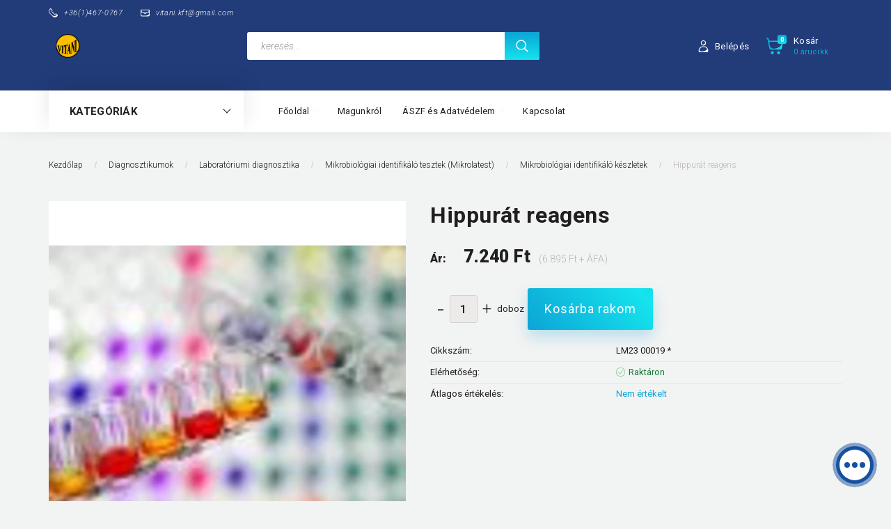

--- FILE ---
content_type: text/html; charset=UTF-8
request_url: https://www.vitani.hu/hippurat_reagens
body_size: 30674
content:
<!DOCTYPE html>
<!--[if lt IE 7]>      <html class="no-js lt-ie10 lt-ie9 lt-ie8 lt-ie7" lang="hu" dir="ltr"> <![endif]-->
<!--[if IE 7]>         <html class="no-js lt-ie10 lt-ie9 lt-ie8" lang="hu" dir="ltr"> <![endif]-->
<!--[if IE 8]>         <html class="no-js lt-ie10 lt-ie9" lang="hu" dir="ltr"> <![endif]-->
<!--[if IE 9]>         <html class="no-js lt-ie10" lang="hu" dir="ltr"> <![endif]-->
<!--[if gt IE 10]><!--> <html class="no-js" lang="hu" dir="ltr"> <!--<![endif]-->
<head>
    <title>Hippurát reagens</title>
    <meta charset="utf-8">
    <meta name="keywords" content="Hippurát reagens, Mikrobiológiai identifikáló készletek, Mikrobiológiai identifikáló tesztek (Mikrolatest), diagnosztikum, terhességi teszt, drogteszt, ovuláció, menopauza, tbc, chlamydia, syphilis, vizeletcsík, vizelet glükóz, nőgyógyászati termékek, urológia, pH-papír, klímax, uricount, családtervezés, gyorstesztek, POCT, háziorvos, védőnő, dopping-vizsgálat, fehérje, ubg, urobilinogén, leukocita, leucocyta, nitrit, mikroalbumin, albumin, bilirubin, vörösvértest, vvt, fajsúly, hemoglobin, haemoglobin, aszkorbinsav, c-vitamin, hCG, LH, FSH, fertőtlenítőszerek, fertőtlenítő törlőkendő, bőrfertőtlenítő, eszközfertőtlenítő, felületfertőtlenítő, táplálékkiegészítők, vitaminok, ásványi anyagok, nyomelemek, bőrvédő">
    <meta name="description" content="A HIPPURÁT reagens a nátrium-hippurát hidrolízisét végzi.">
    <meta name="robots" content="index, follow">
    <link rel="image_src" href="https://vitani.cdn.shoprenter.hu/custom/vitani/image/data/diagnosztikum/MLT_reagents.jpg.webp?lastmod=1720513882.1665666087">
    <meta property="og:title" content="Hippurát reagens" />
    <meta property="og:type" content="product" />
    <meta property="og:url" content="https://www.vitani.hu/hippurat_reagens" />
    <meta property="og:image" content="https://vitani.cdn.shoprenter.hu/custom/vitani/image/cache/w955h500/diagnosztikum/MLT_reagents.jpg.webp?lastmod=1720513882.1665666087" />
    <meta property="og:description" content="A MIKROLATEST® STREPTOtest 16 készlethez a HIPPURÁT reagenst, színképzőként alkalmazható. A HIPPURÁT reagens a nátrium-hippurát hidrolízisét végzi.A Biztonsági adatlap (MSDS) angol nyelven letölthető a csatolt dokumentumok..." />
    <link href="https://vitani.cdn.shoprenter.hu/custom/vitani/image/data/log%C3%B3/IMG_1150.PNG?lastmod=1595603163.1665666087" rel="icon" />
    <link href="https://vitani.cdn.shoprenter.hu/custom/vitani/image/data/log%C3%B3/IMG_1150.PNG?lastmod=1595603163.1665666087" rel="apple-touch-icon" />
    <base href="https://www.vitani.hu:443" />

    <meta name="viewport" content="width=device-width, initial-scale=1">
            <link href="https://www.vitani.hu/hippurat_reagens" rel="canonical">
    
        <link rel="preconnect" href="https://fonts.googleapis.com">
    <link rel="preconnect" href="https://fonts.gstatic.com" crossorigin>
    <link href="https://fonts.googleapis.com/css2?family=Roboto:ital,wght@0,100;0,300;0,400;0,500;0,700;0,900;1,100;1,300;1,400;1,500;1,700;1,900&display=swap" rel="stylesheet">
        
            
            <link rel="stylesheet" href="https://vitani.cdn.shoprenter.hu/web/compiled/css/fancybox2.css?v=1768907443" media="screen">
            <link rel="stylesheet" href="https://vitani.cdn.shoprenter.hu/custom/vitani/catalog/view/theme/losangeles_global/style/1748521539.1564655270.0.1611866256.css?v=null.1665666087" media="screen">
        <script>
        window.nonProductQuality = 80;
    </script>
    <script src="//ajax.googleapis.com/ajax/libs/jquery/1.10.2/jquery.min.js"></script>
    <script>window.jQuery || document.write('<script src="https://vitani.cdn.shoprenter.hu/catalog/view/javascript/jquery/jquery-1.10.2.min.js?v=1484139539"><\/script>')</script>
            
    
            
    
    <!-- Header JavaScript codes -->
            <script src="https://vitani.cdn.shoprenter.hu/web/compiled/js/countdown.js?v=1768907442"></script>
                    <script src="https://vitani.cdn.shoprenter.hu/web/compiled/js/legacy_newsletter.js?v=1768907442"></script>
                    <script src="https://vitani.cdn.shoprenter.hu/web/compiled/js/base.js?v=1768907442"></script>
                    <script src="https://vitani.cdn.shoprenter.hu/web/compiled/js/fancybox2.js?v=1768907442"></script>
                    <script src="https://vitani.cdn.shoprenter.hu/web/compiled/js/productreview.js?v=1768907442"></script>
                    <script src="https://vitani.cdn.shoprenter.hu/web/compiled/js/before_starter2_head.js?v=1768907442"></script>
                    <script src="https://vitani.cdn.shoprenter.hu/web/compiled/js/before_starter2_productpage.js?v=1768907442"></script>
                    <script src="https://vitani.cdn.shoprenter.hu/web/compiled/js/before_starter.js?v=1768907442"></script>
                    <!-- Header jQuery onLoad scripts -->
    <script>
        window.countdownFormat = '%D:%H:%M:%S';
        //<![CDATA[
        var BASEURL = 'https://www.vitani.hu';
Currency = {"symbol_left":"","symbol_right":" Ft","decimal_place":0,"decimal_point":",","thousand_point":".","currency":"HUF","value":1};
var ShopRenter = ShopRenter || {}; ShopRenter.product = {"id":1183,"sku":"46","currency":"HUF","unitName":"doboz","price":7239.96,"name":"Hippur\u00e1t reagens","brand":"ERBA-Lachema Brno","currentVariant":[],"parent":{"id":1183,"sku":"46","unitName":"doboz","price":7239.96,"name":"Hippur\u00e1t reagens"}};

        $(document).ready(function(){
        // DOM ready
            
                $('.fancybox').fancybox({
                    maxWidth: 820,
                    maxHeight: 650,
                    afterLoad: function(){
                        wrapCSS = $(this.element).data('fancybox-wrapcss');
                        if(wrapCSS){
                            $('.fancybox-wrap').addClass(wrapCSS);
                        }
                    },
                    helpers: {
                        thumbs: {
                            width: 50,
                            height: 50
                        }
                    }
                });
                $('.fancybox-inline').fancybox({
                    maxWidth: 820,
                    maxHeight: 650,
                    type:'inline'
                });
                

        // /DOM ready
        });
        $(window).load(function(){
        // OnLoad
            
                var init_similar_products_Scroller = function() {
                    $("#similar_products .aurora-scroll-click-mode").each(function(){
                        var max=0;
                        $(this).find($(".list_prouctname")).each(function(){
                            var h = $(this).height();
                            max = h > max ? h : max;
                        });
                        $(this).find($(".list_prouctname")).each(function(){
                            $(this).height(max);
                        });
                    });

                    $("#similar_products .aurora-scroll-click-mode").auroraScroll({
                        autoMode: "click",
                        frameRate: 60,
                        speed: 2.5,
                        direction: -1,
                        elementClass: "product-snapshot",
                        pauseAfter: false,
                        horizontal: true,
                        visible: 1,
                        arrowsPosition: 1
                    }, function(){
                        initAurora();
                    });
                }
            


                init_similar_products_Scroller();
            

new WishlistHandler('wishlist-add','');

        // /OnLoad
        });
        //]]>
    </script>
    
        <script src="https://vitani.cdn.shoprenter.hu/web/compiled/js/vue/manifest.bundle.js?v=1768907440"></script>
<script>
    var ShopRenter = ShopRenter || {};
    ShopRenter.onCartUpdate = function (callable) {
        document.addEventListener('cartChanged', callable)
    };
    ShopRenter.onItemAdd = function (callable) {
        document.addEventListener('AddToCart', callable)
    };
    ShopRenter.onItemDelete = function (callable) {
        document.addEventListener('deleteCart', callable)
    };
    ShopRenter.onSearchResultViewed = function (callable) {
        document.addEventListener('AuroraSearchResultViewed', callable)
    };
    ShopRenter.onSubscribedForNewsletter = function (callable) {
        document.addEventListener('AuroraSubscribedForNewsletter', callable)
    };
    ShopRenter.onCheckoutInitiated = function (callable) {
        document.addEventListener('AuroraCheckoutInitiated', callable)
    };
    ShopRenter.onCheckoutShippingInfoAdded = function (callable) {
        document.addEventListener('AuroraCheckoutShippingInfoAdded', callable)
    };
    ShopRenter.onCheckoutPaymentInfoAdded = function (callable) {
        document.addEventListener('AuroraCheckoutPaymentInfoAdded', callable)
    };
    ShopRenter.onCheckoutOrderConfirmed = function (callable) {
        document.addEventListener('AuroraCheckoutOrderConfirmed', callable)
    };
    ShopRenter.onCheckoutOrderPaid = function (callable) {
        document.addEventListener('AuroraOrderPaid', callable)
    };
    ShopRenter.onCheckoutOrderPaidUnsuccessful = function (callable) {
        document.addEventListener('AuroraOrderPaidUnsuccessful', callable)
    };
    ShopRenter.onProductPageViewed = function (callable) {
        document.addEventListener('AuroraProductPageViewed', callable)
    };
    ShopRenter.onMarketingConsentChanged = function (callable) {
        document.addEventListener('AuroraMarketingConsentChanged', callable)
    };
    ShopRenter.onCustomerRegistered = function (callable) {
        document.addEventListener('AuroraCustomerRegistered', callable)
    };
    ShopRenter.onCustomerLoggedIn = function (callable) {
        document.addEventListener('AuroraCustomerLoggedIn', callable)
    };
    ShopRenter.onCustomerUpdated = function (callable) {
        document.addEventListener('AuroraCustomerUpdated', callable)
    };
    ShopRenter.onCartPageViewed = function (callable) {
        document.addEventListener('AuroraCartPageViewed', callable)
    };
    ShopRenter.customer = {"userId":0,"userClientIP":"3.142.208.204","userGroupId":10,"customerGroupTaxMode":"gross","customerGroupPriceMode":"gross_net_tax","email":"","phoneNumber":"","name":{"firstName":"","lastName":""}};
    ShopRenter.theme = {"name":"losangeles_global","family":"losangeles","parent":"bootstrap"};
    ShopRenter.shop = {"name":"vitani","locale":"hu","currency":{"code":"HUF","rate":1},"domain":"vitani.myshoprenter.hu"};
    ShopRenter.page = {"route":"product\/product","queryString":"hippurat_reagens"};

    ShopRenter.formSubmit = function (form, callback) {
        callback();
    };

    let loadedAsyncScriptCount = 0;
    function asyncScriptLoaded(position) {
        loadedAsyncScriptCount++;
        if (position === 'body') {
            if (document.querySelectorAll('.async-script-tag').length === loadedAsyncScriptCount) {
                if (/complete|interactive|loaded/.test(document.readyState)) {
                    document.dispatchEvent(new CustomEvent('asyncScriptsLoaded', {}));
                } else {
                    document.addEventListener('DOMContentLoaded', () => {
                        document.dispatchEvent(new CustomEvent('asyncScriptsLoaded', {}));
                    });
                }
            }
        }
    }
</script>

            <script type="text/javascript" async class="async-script-tag" onload="asyncScriptLoaded('header')" src="https://api2.dialogity.com/include/590702a70baf43108d527205e87b4ce1/HU"></script>
            <script type="text/javascript" async class="async-script-tag" onload="asyncScriptLoaded('header')" src="https://static2.rapidsearch.dev/resultpage.js?shop=vitani.shoprenter.hu"></script>
    
                    <script type="text/javascript" src="https://vitani.cdn.shoprenter.hu/web/compiled/js/vue/customerEventDispatcher.bundle.js?v=1768907440"></script>




    
    
                
            
            
            
            <script type="text/javascript"src="https://vitani.cdn.shoprenter.hu/web/compiled/js/vue/dataLayer.bundle.js?v=1768907440"></script>
            
            
            
            
    
</head>

<body id="body" class="bootstrap-body page-body flypage_body body-pathway-inside desktop-device-body body-pathway-inside losangeles_global-body" role="document">
            
    
<div id="fb-root"></div>
<script>(function (d, s, id) {
        var js, fjs = d.getElementsByTagName(s)[0];
        if (d.getElementById(id)) return;
        js = d.createElement(s);
        js.id = id;
        js.src = "//connect.facebook.net/hu_HU/sdk/xfbml.customerchat.js#xfbml=1&version=v2.12&autoLogAppEvents=1";
        fjs.parentNode.insertBefore(js, fjs);
    }(document, "script", "facebook-jssdk"));
</script>



            
    
                <!-- cached -->




        







    
    
<link media="screen and (max-width: 992px)" rel="stylesheet" href="https://vitani.cdn.shoprenter.hu/catalog/view/javascript/jquery/jquery-mmenu/dist/css/jquery.mmenu.all.css?v=1484139539">
<script src="https://cdnjs.cloudflare.com/ajax/libs/jQuery.mmenu/7.0.0/jquery.mmenu.all.js"></script>
<script src="https://cdnjs.cloudflare.com/ajax/libs/jQuery.mmenu/7.0.0/addons/counters/jquery.mmenu.counters.js"></script>

<link rel="stylesheet" href="https://cdnjs.cloudflare.com/ajax/libs/jQuery.mmenu/7.0.0/jquery.mmenu.css" />
<link rel="stylesheet" href="https://cdnjs.cloudflare.com/ajax/libs/jQuery.mmenu/7.0.0/addons/counters/jquery.mmenu.counters.css" />
<link rel="stylesheet" href="https://cdnjs.cloudflare.com/ajax/libs/jQuery.mmenu/7.0.0/extensions/effects/jquery.mmenu.effects.css" />
<link rel="stylesheet" href="https://cdnjs.cloudflare.com/ajax/libs/jQuery.mmenu/7.0.0/extensions/borderstyle/jquery.mmenu.borderstyle.css" />
<link rel="stylesheet" href="https://cdnjs.cloudflare.com/ajax/libs/jQuery.mmenu/7.0.0/extensions/positioning/jquery.mmenu.positioning.css" />

<script src="https://vitani.cdn.shoprenter.hu/catalog/view/javascript/jquery/product_count_in_cart.js?v=1530610005"></script>

<script>
    $(document).ready(function(){var $mmenu=$('#menu-nav').mmenu({navbar:{title:'Menü',add:'Menü'},extensions:["left","border-full","fx-panels-slide-100","fx-menu-slide","fx-listitems-slide"],counters:true});var $hamburgerIcon=$("#hamburger-icon");var menuAPI=$mmenu.data("mmenu");$hamburgerIcon.on("click",function(){menuAPI.open();});menuAPI.bind("open:finish",function(){setTimeout(function(){$hamburgerIcon.addClass("is-active");},100);});menuAPI.bind("close:finish",function(){setTimeout(function(){$hamburgerIcon.removeClass("is-active");},100);});function setLanguagesMobile(type){$('.'+type+'-change-mobile').click(function(e){e.preventDefault();$('#'+type+'_value_mobile').attr('value',$(this).data('value'));$('#mobile_'+type+'_form').submit();});}
setLanguagesMobile('language');setLanguagesMobile('currency');});</script>

<form action="index.php" method="post" enctype="multipart/form-data" id="mobile_currency_form">
    <input id="currency_value_mobile" type="hidden" value="" name="currency_id"/>
</form>

<form action="index.php" method="post" enctype="multipart/form-data" id="mobile_language_form">
    <input id="language_value_mobile" type="hidden" value="" name="language_code"/>
</form>


<div id="menu-nav">
    <ul>
                                        <li class="mm-title mm-group-title"><span><i class="sr-icon-list"></i> Menüpontok</span></li>
    
                            <li class="informations-mobile-menu-item">
                <a href="https://www.vitani.hu/rolunk_4" target="_self">Magunkról</a>
                            </li>
                    <li class="informations-mobile-menu-item">
                <a href="https://www.vitani.hu/aszf_gdpr" target="_self">ÁSZF és Adatvédelem</a>
                                    <ul>
                                                    <li class="informations-mobile-menu-item informations-mobile-menu-item-sublevel"><a
                                    href="https://www.vitani.hu/aszf" target="_self">ÁSZF</a></li>
                                                    <li class="informations-mobile-menu-item informations-mobile-menu-item-sublevel"><a
                                    href="https://www.vitani.hu/adatvedelem" target="_self">Adatvédelem</a></li>
                                                    <li class="informations-mobile-menu-item informations-mobile-menu-item-sublevel"><a
                                    href="https://www.vitani.hu/garancia_7" target="_self">Jótállás és szavatosság</a></li>
                                                    <li class="informations-mobile-menu-item informations-mobile-menu-item-sublevel"><a
                                    href="https://www.vitani.hu/posta_ktsg" target="_self">Szállítási feltételek</a></li>
                                                    <li class="informations-mobile-menu-item informations-mobile-menu-item-sublevel"><a
                                    href="https://www.vitani.hu/index.php?route=information/personaldata" target="_self">Személyes adatok kezelése</a></li>
                                            </ul>
                            </li>
                    <li class="informations-mobile-menu-item">
                <a href="https://www.vitani.hu/hibabejelentes_8" target="_self">Hibabejelentés</a>
                            </li>
                    <li class="informations-mobile-menu-item">
                <a href="https://www.vitani.hu/index.php?route=information/sitemap" target="_self">Oldaltérkép</a>
                            </li>
                    <li class="informations-mobile-menu-item">
                <a href="https://www.vitani.hu/index.php?route=information/contact" target="_self">Kapcsolat</a>
                            </li>
            
        
        
                            <li class="mm-title mm-group-title"><span><i class="sr-icon-user"></i> Belépés és Regisztráció</span></li>
            <li class="customer-mobile-menu-item">
                <a href="index.php?route=account/login">Belépés</a>
            </li>
            <li class="customer-mobile-menu-item">
                <a href="index.php?route=account/create">Regisztráció</a>
            </li>
            

                        <li class="mm-title mm-group-title"><span><i class="sr-icon-tags"></i> Kategóriák</span></li>
    
    <li>
    <a href="https://www.vitani.hu/akciok">            <div class="category-list-link-text">Akciós Termékek</div>
        </a>
            <ul><li>
    <a href="https://www.vitani.hu/akciok/akcios_diagn">            Akciós diagnosztikumok
        </a>
    </li><li>
    <a href="https://www.vitani.hu/akciok/akcios_labeszk">            Laboreszközök
        </a>
    </li><li>
    <a href="https://www.vitani.hu/akciok/fertotlenito_akcio">            Fertőtlenítők
        </a>
    </li><li>
    <a href="https://www.vitani.hu/akciok/akcios_higenia">            Higéniás termékek
        </a>
    </li><li>
    <a href="https://www.vitani.hu/akciok/vedoeszkoz_akcio">            Védőeszközök
        </a>
    </li><li>
    <a href="https://www.vitani.hu/akciok/akcios_gyse">            Gyógyászati segédeszközök
        </a>
    </li><li>
    <a href="https://www.vitani.hu/akciok/akcios_gyht">            Akciós Gyógyhatású készítmények
        </a>
    </li><li>
    <a href="https://www.vitani.hu/akciok/akcio_etrendkieg">            Étrendkiegészítők
        </a>
    </li><li>
    <a href="https://www.vitani.hu/akciok/bemutatominta">            Minták
        </a>
    </li></ul>
    </li><li>
    <a href="https://www.vitani.hu/biola_controlserum">            <div class="category-list-link-text">Diagnosztikumok</div>
        </a>
            <ul><li>
    <a href="https://www.vitani.hu/biola_controlserum/laboratoriumi_diagnosztikai_tesztek_142">            Laboratóriumi diagnosztika
        </a>
            <ul><li>
    <a href="https://www.vitani.hu/biola_controlserum/laboratoriumi_diagnosztikai_tesztek_142/mikrobi">            Mikrobiológiai identifikáló tesztek (Mikrolatest)
        </a>
            <ul><li>
    <a href="https://www.vitani.hu/biola_controlserum/laboratoriumi_diagnosztikai_tesztek_142/mikrobi/mikro_la_test_hu">            Mikrobiológiai identifikáló készletek
        </a>
    </li><li>
    <a href="https://www.vitani.hu/biola_controlserum/laboratoriumi_diagnosztikai_tesztek_142/mikrobi/mlt_evaluation_results">            Szuszpenziós közegek a Mikrolatest készletekhez
        </a>
    </li><li>
    <a href="https://www.vitani.hu/biola_controlserum/laboratoriumi_diagnosztikai_tesztek_142/mikrobi/reagents_for_mlt">            Kiegészítő reagensek a Mikrolatest készletekhez
        </a>
    </li><li>
    <a href="https://www.vitani.hu/biola_controlserum/laboratoriumi_diagnosztikai_tesztek_142/mikrobi/teststrips_for_mlt_id">            Tesztcsíkok az identifikáló készletekhez
        </a>
    </li></ul>
    </li><li>
    <a href="https://www.vitani.hu/biola_controlserum/laboratoriumi_diagnosztikai_tesztek_142/mic_minimalis_inhibicios_koncentracio_tesztek">            Immunológiai tesztek -  MIC (Minimális Inhibíciós Koncentráció)
        </a>
            <ul><li>
    <a href="https://www.vitani.hu/biola_controlserum/laboratoriumi_diagnosztikai_tesztek_142/mic_minimalis_inhibicios_koncentracio_tesztek/antibiotikum-rezisztencia_keszletek_200">            Antibiotikum-rezisztencia készletek
        </a>
    </li><li>
    <a href="https://www.vitani.hu/biola_controlserum/laboratoriumi_diagnosztikai_tesztek_142/mic_minimalis_inhibicios_koncentracio_tesztek/egyedi_antibiotikum_tesztek_201">            Egyedi antibiotikum tesztek
        </a>
    </li></ul>
    </li><li>
    <a href="https://www.vitani.hu/biola_controlserum/laboratoriumi_diagnosztikai_tesztek_142/itest_plusz">            Egyéb mikrobiológiai tesztek (ITEST Plus sro)
        </a>
            <ul><li>
    <a href="https://www.vitani.hu/biola_controlserum/laboratoriumi_diagnosztikai_tesztek_142/itest_plusz/itest_gyorstesztek_latex_agglutinacios_diagnosztikai_keszlet">            Latex agglutinációs diagnosztikai készletek
        </a>
    </li><li>
    <a href="https://www.vitani.hu/biola_controlserum/laboratoriumi_diagnosztikai_tesztek_142/itest_plusz/itest_gyorstesztek_diagnosztikai_keszlet">            Diagnosztikai készlet
        </a>
    </li><li>
    <a href="https://www.vitani.hu/biola_controlserum/laboratoriumi_diagnosztikai_tesztek_142/itest_plusz/antiszerum_agglutinacios_lemez">            Antiszérum agglutinációs lemez
        </a>
    </li><li>
    <a href="https://www.vitani.hu/biola_controlserum/laboratoriumi_diagnosztikai_tesztek_142/itest_plusz/diadnosticdiscs">            Diagnosztikai korongok
        </a>
    </li><li>
    <a href="https://www.vitani.hu/biola_controlserum/laboratoriumi_diagnosztikai_tesztek_142/itest_plusz/szenhidrat_diagnosztikai_tablettak_137">            Szénhidrát diagnosztikai tabletták
        </a>
    </li><li>
    <a href="https://www.vitani.hu/biola_controlserum/laboratoriumi_diagnosztikai_tesztek_142/itest_plusz/antimikoticumdiscs">            Antimikotikum rezisztencia korongok
        </a>
    </li><li>
    <a href="https://www.vitani.hu/biola_controlserum/laboratoriumi_diagnosztikai_tesztek_142/itest_plusz/kiegeszito_diagnosztikai_reagens">            Kiegészítő diagnosztikai reagens
        </a>
    </li><li>
    <a href="https://www.vitani.hu/biola_controlserum/laboratoriumi_diagnosztikai_tesztek_142/itest_plusz/kiegeszito_diagnosztikai_termek">            Kiegészítő diagnosztikai termék
        </a>
    </li></ul>
    </li></ul>
    </li><li>
    <a href="https://www.vitani.hu/biola_controlserum/gyorstesztek_professzionalis_felhasznalasra_188">            Gyorstesztek professzionális felhasználásra
        </a>
            <ul><li>
    <a href="https://www.vitani.hu/biola_controlserum/gyorstesztek_professzionalis_felhasznalasra_188/nogyogyaszat">            Nőgyógyászati tesztek
        </a>
            <ul><li>
    <a href="https://www.vitani.hu/biola_controlserum/gyorstesztek_professzionalis_felhasznalasra_188/nogyogyaszat/hcg_tesztek">            Termékenységi teszt
        </a>
            <ul><li>
    <a href="https://www.vitani.hu/biola_controlserum/gyorstesztek_professzionalis_felhasznalasra_188/nogyogyaszat/hcg_tesztek/terhessegi_tesztek_190">            Terhességi tesztek
        </a>
    </li><li>
    <a href="https://www.vitani.hu/biola_controlserum/gyorstesztek_professzionalis_felhasznalasra_188/nogyogyaszat/hcg_tesztek/lh_tesztek">            Ovulációs tesztek
        </a>
    </li><li>
    <a href="https://www.vitani.hu/biola_controlserum/gyorstesztek_professzionalis_felhasznalasra_188/nogyogyaszat/hcg_tesztek/fsh_teszt">            Menopauza teszt
        </a>
    </li></ul>
    </li><li>
    <a href="https://www.vitani.hu/biola_controlserum/gyorstesztek_professzionalis_felhasznalasra_188/nogyogyaszat/nogyogyaszati_reproduktiv_traktus_fertozes">            Reproduktív traktus fertőzések
        </a>
    </li><li>
    <a href="https://www.vitani.hu/biola_controlserum/gyorstesztek_professzionalis_felhasznalasra_188/nogyogyaszat/nogyogyaszok_reszere_professzionalis_diagnosztikumok_eszkozok">            Nőgyógyászok részére professzionális diagnosztikumok
        </a>
    </li></ul>
    </li><li>
    <a href="https://www.vitani.hu/biola_controlserum/gyorstesztek_professzionalis_felhasznalasra_188/mikrobiologia_tesztek_poct">            <b>Mikrobiológiai tesztek</b>
        </a>
            <ul><li>
    <a href="https://www.vitani.hu/biola_controlserum/gyorstesztek_professzionalis_felhasznalasra_188/mikrobiologia_tesztek_poct/covid-19_gyorstesztek">            COVID-19 gyorstesztek
        </a>
    </li></ul>
    </li><li>
    <a href="https://www.vitani.hu/biola_controlserum/gyorstesztek_professzionalis_felhasznalasra_188/drogtesztek">            Alkohol és Drogtesztek
        </a>
            <ul><li>
    <a href="https://www.vitani.hu/biola_controlserum/gyorstesztek_professzionalis_felhasznalasra_188/drogtesztek/drogtesztek_vizeletbol_195">            Drogtesztek vizeletből
        </a>
    </li><li>
    <a href="https://www.vitani.hu/biola_controlserum/gyorstesztek_professzionalis_felhasznalasra_188/drogtesztek/drogtesztek_nyalmintabol_196">            Drogtesztek nyálmintából
        </a>
    </li><li>
    <a href="https://www.vitani.hu/biola_controlserum/gyorstesztek_professzionalis_felhasznalasra_188/drogtesztek/alkoholtesztek_es_szondak_194">            Alkoholtesztek és szondák
        </a>
    </li></ul>
    </li><li>
    <a href="https://www.vitani.hu/biola_controlserum/gyorstesztek_professzionalis_felhasznalasra_188/cardiac_tests">            Kardiológiai gyorstesztek
        </a>
    </li><li>
    <a href="https://www.vitani.hu/biola_controlserum/gyorstesztek_professzionalis_felhasznalasra_188/tumormarkerek">            Tumormarkerek
        </a>
    </li><li>
    <a href="https://www.vitani.hu/biola_controlserum/gyorstesztek_professzionalis_felhasznalasra_188/ohters">            Vegyes gyorstesztek
        </a>
    </li><li>
    <a href="https://www.vitani.hu/biola_controlserum/gyorstesztek_professzionalis_felhasznalasra_188/vizeletvizsgalat">            Vizelet vizsgálat
        </a>
            <ul><li>
    <a href="https://www.vitani.hu/biola_controlserum/gyorstesztek_professzionalis_felhasznalasra_188/vizeletvizsgalat/vizualis_151">            Vizuális tesztcsíkok
        </a>
            <ul><li>
    <a href="https://www.vitani.hu/biola_controlserum/gyorstesztek_professzionalis_felhasznalasra_188/vizeletvizsgalat/vizualis_151/altalanos_ellenorzesre">            Vizelettesztek általános ellenőrzésre
        </a>
    </li><li>
    <a href="https://www.vitani.hu/biola_controlserum/gyorstesztek_professzionalis_felhasznalasra_188/vizeletvizsgalat/vizualis_151/vesefunkcio_ellenorzesere_26">            Vizelettesztek vesefunkció ellenőrzésére
        </a>
    </li><li>
    <a href="https://www.vitani.hu/biola_controlserum/gyorstesztek_professzionalis_felhasznalasra_188/vizeletvizsgalat/vizualis_151/cukorbetegseg_ellenorzesere_55">            Vizelettesztek cukorbetegség ellenőrzésére
        </a>
    </li></ul>
    </li><li>
    <a href="https://www.vitani.hu/biola_controlserum/gyorstesztek_professzionalis_felhasznalasra_188/vizeletvizsgalat/muszeres_150">            Műszeres vizelettesztek, készülékek
        </a>
    </li></ul>
    </li><li>
    <a href="https://www.vitani.hu/biola_controlserum/gyorstesztek_professzionalis_felhasznalasra_188/gasztroenteorologiai_tesztek_224">            Gasztroenteorológiai tesztek
        </a>
    </li><li>
    <a href="https://www.vitani.hu/biola_controlserum/gyorstesztek_professzionalis_felhasznalasra_188/pH_papir">            Indikátorok (pH mérés)
        </a>
    </li></ul>
    </li><li>
    <a href="https://www.vitani.hu/biola_controlserum/onellenorzo_tesztek_keszulekek_144">            Önellenőrző gyorstesztek
        </a>
            <ul><li>
    <a href="https://www.vitani.hu/biola_controlserum/onellenorzo_tesztek_keszulekek_144/vercukormeres">            Vércukor mérés
        </a>
    </li><li>
    <a href="https://www.vitani.hu/biola_controlserum/onellenorzo_tesztek_keszulekek_144/kombinalt_optikai_keszulekek_es_tesztek_206">            Kombinált optikai készülékek és tesztek
        </a>
    </li><li>
    <a href="https://www.vitani.hu/biola_controlserum/onellenorzo_tesztek_keszulekek_144/vegyes_onellenorzo_tesztek_208">            Vegyes önellenőrző tesztek
        </a>
    </li></ul>
    </li><li>
    <a href="https://www.vitani.hu/biola_controlserum/allatgyogyaszati_gyorstesztek_226">            Állatgyógyászati gyorstesztek
        </a>
            <ul><li>
    <a href="https://www.vitani.hu/biola_controlserum/allatgyogyaszati_gyorstesztek_226/tesztek_kutyaknak_228">            Tesztek kutyáknak
        </a>
    </li><li>
    <a href="https://www.vitani.hu/biola_controlserum/allatgyogyaszati_gyorstesztek_226/tesztek_macskaknak_230">            Tesztek macskáknak
        </a>
    </li></ul>
    </li><li>
    <a href="https://www.vitani.hu/biola_controlserum/water_quality_controltests">            Víz minőségét ellenőrző gyorstesztek
        </a>
    </li></ul>
    </li><li>
    <a href="https://www.vitani.hu/muanyag_laboreszkozok_87">            <div class="category-list-link-text">Laboreszközök</div>
        </a>
            <ul><li>
    <a href="https://www.vitani.hu/muanyag_laboreszkozok_87/tubes_and_accesories">            Kémcsövek, dugók, kiegészítők
        </a>
            <ul><li>
    <a href="https://www.vitani.hu/muanyag_laboreszkozok_87/tubes_and_accesories/kemcsovek_dugo_vagy_kupak_nelkul_193">            Kémcsövek dugó vagy kupak nélkül
        </a>
    </li><li>
    <a href="https://www.vitani.hu/muanyag_laboreszkozok_87/tubes_and_accesories/kemcsovek_kupakkal_vagy_dugoval_210">            Kémcsövek kupakkal vagy dugóval
        </a>
    </li><li>
    <a href="https://www.vitani.hu/muanyag_laboreszkozok_87/tubes_and_accesories/kupakok_es_dugok_212">            Kupakok és dugók
        </a>
    </li><li>
    <a href="https://www.vitani.hu/muanyag_laboreszkozok_87/tubes_and_accesories/allvanyok_kemcsovekhez_es_mintatartokhoz_215">            Állványok kémcsövekhez és mintatartókhoz
        </a>
    </li></ul>
    </li><li>
    <a href="https://www.vitani.hu/muanyag_laboreszkozok_87/mintatartok_89">            Mikro mintatartók, kiegészítők
        </a>
            <ul><li>
    <a href="https://www.vitani.hu/muanyag_laboreszkozok_87/mintatartok_89/cryoware">            Fagyasztócsövek és kiegészítők (CryoWare)
        </a>
    </li></ul>
    </li><li>
    <a href="https://www.vitani.hu/muanyag_laboreszkozok_87/pipettak_90">            Pipetták, pipettahegyek
        </a>
            <ul><li>
    <a href="https://www.vitani.hu/muanyag_laboreszkozok_87/pipettak_90/pipettak_185">            Pipetták
        </a>
    </li></ul>
    </li><li>
    <a href="https://www.vitani.hu/muanyag_laboreszkozok_87/targy_es_fedolemezek">            Mikroszkopizálás eszközei
        </a>
            <ul><li>
    <a href="https://www.vitani.hu/muanyag_laboreszkozok_87/targy_es_fedolemezek/immunocell_teflon_diagnostic_slides">            Teflon bevonatú tárgylemezek
        </a>
    </li></ul>
    </li><li>
    <a href="https://www.vitani.hu/muanyag_laboreszkozok_87/szovettan">            Szövettani eszközök
        </a>
    </li><li>
    <a href="https://www.vitani.hu/muanyag_laboreszkozok_87/mintaveteli_eszkozok">            Mintavételi eszközök
        </a>
            <ul><li>
    <a href="https://www.vitani.hu/muanyag_laboreszkozok_87/mintaveteli_eszkozok/verveteli_pet">            Vérvételi eszközök
        </a>
            <ul><li>
    <a href="https://www.vitani.hu/muanyag_laboreszkozok_87/mintaveteli_eszkozok/verveteli_pet/clot-activator-tubes">            Alvadás gyorsítós csövek
        </a>
    </li><li>
    <a href="https://www.vitani.hu/muanyag_laboreszkozok_87/mintaveteli_eszkozok/verveteli_pet/gel_clot_aktivator_174">            Szeparáló vérvételi csövek
        </a>
            <ul><li>
    <a href="https://www.vitani.hu/muanyag_laboreszkozok_87/mintaveteli_eszkozok/verveteli_pet/gel_clot_aktivator_174/clot_aktivator_171">            Szilikonozott+alvadás gyorsítós vérvételi csövek
        </a>
    </li></ul>
    </li><li>
    <a href="https://www.vitani.hu/muanyag_laboreszkozok_87/mintaveteli_eszkozok/verveteli_pet/edta_tubes">            EDTA-s vérvételi csövek
        </a>
    </li><li>
    <a href="https://www.vitani.hu/muanyag_laboreszkozok_87/mintaveteli_eszkozok/verveteli_pet/heparinos_verveteli_csovek_181">            Heparinos vérvételi csövek
        </a>
    </li><li>
    <a href="https://www.vitani.hu/muanyag_laboreszkozok_87/mintaveteli_eszkozok/verveteli_pet/adalekmentes_verveteli_csovek_187">            Adalékmentes vérvételi csövek
        </a>
    </li><li>
    <a href="https://www.vitani.hu/muanyag_laboreszkozok_87/mintaveteli_eszkozok/verveteli_pet/glikolizisatlos_csovek_180">            Glikolízist gátló csövek
        </a>
    </li><li>
    <a href="https://www.vitani.hu/muanyag_laboreszkozok_87/mintaveteli_eszkozok/verveteli_pet/citrate_tubes">            Citrátos vérvételi csövek
        </a>
    </li><li>
    <a href="https://www.vitani.hu/muanyag_laboreszkozok_87/mintaveteli_eszkozok/verveteli_pet/mikro_verveteli_csovek">            Mikro (Gyermek) vérvételi csövek
        </a>
    </li><li>
    <a href="https://www.vitani.hu/muanyag_laboreszkozok_87/mintaveteli_eszkozok/verveteli_pet/verveteli_eszkozok_kiegeszitok_182">            Vérvételi eszközök, kiegészítők
        </a>
    </li></ul>
    </li><li>
    <a href="https://www.vitani.hu/muanyag_laboreszkozok_87/mintaveteli_eszkozok/vizeletminta_veteli_eszkozok_218">            Vizeletminta vételi eszközök
        </a>
    </li><li>
    <a href="https://www.vitani.hu/muanyag_laboreszkozok_87/mintaveteli_eszkozok/szekletminta_vevo_eszkozok_221">            Székletminta vevő eszközök
        </a>
    </li><li>
    <a href="https://www.vitani.hu/muanyag_laboreszkozok_87/mintaveteli_eszkozok/microbiological_tools">            Mikrobiológiai eszközök
        </a>
    </li></ul>
    </li></ul>
    </li><li>
    <a href="https://www.vitani.hu/fertotlenito">            <div class="category-list-link-text">Fertőtlenítők</div>
        </a>
            <ul><li>
    <a href="https://www.vitani.hu/fertotlenito/kezmosok">            Kézfertőtlenítők
        </a>
    </li><li>
    <a href="https://www.vitani.hu/fertotlenito/muteti_mosakodok">            Bőrfertőtlenítők és műtéti bemosakodók 
        </a>
    </li><li>
    <a href="https://www.vitani.hu/fertotlenito/eszkozfertotlenitok">            Eszközfertőtlenítők            
        </a>
    </li><li>
    <a href="https://www.vitani.hu/fertotlenito/feluletfertotlenitok">            Felületfertőtlenítők
        </a>
    </li></ul>
    </li><li>
    <a href="https://www.vitani.hu/orvosi_eszkozok_higienia">            <div class="category-list-link-text">Orvosi eszközök - Higiénia</div>
        </a>
            <ul><li>
    <a href="https://www.vitani.hu/orvosi_eszkozok_higienia/medical_papers">            Orvosi kiegészítő eszközök
        </a>
    </li><li>
    <a href="https://www.vitani.hu/orvosi_eszkozok_higienia/haccp_products">            Élelmiszerbiztonság (HACCP)
        </a>
    </li><li>
    <a href="https://www.vitani.hu/orvosi_eszkozok_higienia/illatositas">            Illatosítók, légfrissítők
        </a>
    </li><li>
    <a href="https://www.vitani.hu/orvosi_eszkozok_higienia/mosdohigenia">            Mosdóhigénia
        </a>
    </li></ul>
    </li><li>
    <a href="https://www.vitani.hu/vedoeszkozok">            <div class="category-list-link-text">Védőeszközök</div>
        </a>
            <ul><li>
    <a href="https://www.vitani.hu/vedoeszkozok/munka_vedooltozek">            Munka- és védő öltözék
        </a>
    </li></ul>
    </li><li>
    <a href="https://www.vitani.hu/gyse">            <div class="category-list-link-text">Gyógyászati segédeszközök (GYSE)</div>
        </a>
            <ul><li>
    <a href="https://www.vitani.hu/gyse/elsosegely">            Elsősegély
        </a>
    </li><li>
    <a href="https://www.vitani.hu/gyse/bloodpressure">            Vérnyomás- és pulzusmérő készülékek és kiegészítők
        </a>
    </li><li>
    <a href="https://www.vitani.hu/gyse/terapias_keszulekek">            Terápiás készülékek és kiegészítők
        </a>
    </li><li>
    <a href="https://www.vitani.hu/gyse/szemeszeti">            Szemészeti termékek
        </a>
    </li></ul>
    </li><li>
    <a href="https://www.vitani.hu/gyogyhatasu_termekek">            <div class="category-list-link-text">Gyógyhatású készítmények</div>
        </a>
            <ul><li>
    <a href="https://www.vitani.hu/gyogyhatasu_termekek/idegrendszerre_hato">            Idegrendszerre hatók, stresszoldók
        </a>
    </li><li>
    <a href="https://www.vitani.hu/gyogyhatasu_termekek/verkeringes">            Szív- és vérkeringésre hatók
        </a>
    </li><li>
    <a href="https://www.vitani.hu/gyogyhatasu_termekek/emesztes">            Emésztőrendszerre hatók
        </a>
    </li><li>
    <a href="https://www.vitani.hu/gyogyhatasu_termekek/hugyutak">            Húgyutakra hatók
        </a>
    </li><li>
    <a href="https://www.vitani.hu/gyogyhatasu_termekek/izuleti">            Ízületekre hatók
        </a>
    </li><li>
    <a href="https://www.vitani.hu/gyogyhatasu_termekek/roboralok">            Immunerősítők, antioxidánsok
        </a>
    </li><li>
    <a href="https://www.vitani.hu/gyogyhatasu_termekek/bor_haj_koromapolas">            Száj-, köröm-, haj-, lábápolási szerek, kozmetikai készítmények
        </a>
    </li></ul>
    </li><li>
    <a href="https://www.vitani.hu/etrendkiegeszitok_tapanyagok">            <div class="category-list-link-text">Étrendkiegészítők</div>
        </a>
            <ul><li>
    <a href="https://www.vitani.hu/etrendkiegeszitok_tapanyagok/vitaminok_asvanyianyagok_145">            Vitaminok, ásványianyagok
        </a>
    </li><li>
    <a href="https://www.vitani.hu/etrendkiegeszitok_tapanyagok/fogyokuras_keszitmenyek">            Fogyókúrás készítmények
        </a>
    </li></ul>
    </li><li>
    <a href="https://www.vitani.hu/kifuto">            <div class="category-list-link-text">Kifutó termékek</div>
        </a>
    </li>

            
    </ul>
</div>

<div id="mobile-nav" class="responsive-menu Fixed hidden-print mobile-menu-orientation-left">
    
            <a id="hamburger-icon" class="mobile-headers mobile-content-header hamburger hamburger--collapse" href="#menu-nav">
            <span class="hamburger-box">
                <span class="line line-1"></span>
                <span class="line line-2"></span>
                <span class="line line-3"></span>
            </span>
            <span class="mobile-headers-title">Menü</span>
        </a>
    

    <div class="mobile-headers mobile-logo">
                    <a class="mobile-logo-link" href="/"><img style="border: 0; max-width: 60px;" src="https://vitani.cdn.shoprenter.hu/custom/vitani/image/cache/w60h60m00/vitani_logoattetszo.png?v=1595835797" title="Vitani Online Egészségügyi Szaküzlet" alt="Vitani Online Egészségügyi Szaküzlet" /></a>
            </div>
            <a class="mobile-headers mobile-cart-link" data-toggle="collapse" data-target="#module_cart">
            <i class="icon-sr-cart mobile-headers-icon">
            <span class="icon-sr-cart">
                    <svg xmlns="https://www.w3.org/2000/svg" viewBox="0 0 32 32" width="24" height="24">
    <ellipse class="cart-icon" cx="11.046" cy="29" rx="3" ry="3"/>
    <ellipse class="cart-icon" cx="23.046" cy="29" rx="3" ry="3"/>
    <path class="cart-icon" d="M30.046 6h-22.5c-3.3 0-2.7-3.1-3.5-4.4-.7-1-1.7-1.6-3-1.6-.6 0-1 .5-1 1 0 .4.2.7.5.9 1.6.8 2.1 4 2.3 5.1l2.8 13.4c.3 1.5 1.7 2.6 3.3 2.6h17.1c1.7 0 3.2-1.2 3.6-2.9l2.3-11.7V8c.1-1-.7-2-1.9-2zm-.8 5.7c-1.1 5.5-8.5 9.3-14.1 9.3h-1.9c-3.2 0-5.9-2.2-6.5-5.3l-1-4.6c-.3-1.6.9-3.1 2.5-3.1h17.9c.7 0 1.4.3 2 .7.4.3.6.6.8 1 .4.6.5 1.3.3 2z"/>
</svg>
<svg xmlns="https://www.w3.org/2000/svg" style="width:0;height:0;position:absolute;" aria-hidden="true" focusable="false">
    <linearGradient id="la-gradient">
        <stop offset="0%" stop-color="var(--color-stop-1)" />
        <stop offset="100%" stop-color="var(--color-stop-2)" />
    </linearGradient>
</svg>
                </span>
            </i>
            <div class="mobile-cart-product-count mobile-cart-empty hidden-md">
            </div>
        </a>
    </div>
<!-- /cached -->
<div id="SR_scrollTop"></div>
<!-- page-wrap -->
<div class="page-wrap">


    
    <!-- header -->
    <header class="sticky-head desktop-logo-hidden">
        <div class="sticky-head-container">
                                            <div class="header-middle">
                    <div class="container">
                        <div class="header-middle-top d-none d-lg-flex justify-content-between align-items-center">
                            <div class="header-middle-top-left d-flex justify-content-start align-items-center">
                                                                    <div class="header-phone d-flex align-items-center">
                                        <a href="tel:+36(1)467-0767">
                                            <svg xmlns="https://www.w3.org/2000/svg" viewBox="0 0 31.9 31.9" width="13">
    <path class="svg-header-phone" d="M0 10.3c0 2.5.8 5.1 3.5 7.8l10.3 10.3c2.6 2.6 5.2 3.5 7.5 3.5 5.6 0 9.9-5.1 9.9-5.1.5-.5.7-1.1.7-1.8 0-.6-.2-1.3-.7-1.8L27 19c-.5-.5-1.1-.7-1.8-.7-.6 0-1.3.2-1.8.7s-1.1.7-1.8.7-1.3-.2-1.8-.7l-7.1-7.1c-1-1-1-2.6 0-3.5 1-1 1-2.6 0-3.5L8.5.7C8 .2 7.4 0 6.7 0c-.6 0-1.3.2-1.8.7C5.1.6 0 4.8 0 10.3zm9.3-6.2c1.1 1.1 1.9 2.7 1.2 4.5-.6 1.6-.4 3.4 1 4.8l7.1 7.1c.8.8 2 1.3 3.2 1.3.6 0 1.1-.1 1.6-.3.6-.2 2.6-.7 4.1.8 3.4 3.4-10.6 6.3-14 3l-8.6-8.6c-2-2-3-4.1-2.9-6.4.1-2.1.9-3.9 1.9-5.3 1-1.5 3.7-2.6 5.4-.9z"/>
</svg>
                                            <span>+36(1)467-0767</span>
                                        </a>
                                    </div>
                                                                                                    <div class="header-mail d-flex align-items-center">
                                        <a href="mailto:vitani.kft@gmail.com">
                                                <svg xmlns="https://www.w3.org/2000/svg" viewBox="0 0 32 32" width="13">
    <path class="svg-header-mail" d="M28 4H4C1.8 4 0 5.8 0 8v16c0 2.2 1.8 4 4 4h24c2.2 0 4-1.8 4-4V8c0-2.2-1.8-4-4-4zM6 6h20c1.8 0 3 1.2 3 2.6 0 1.2-.3 2.7-2.2 3.3-2.7.9-10.1 3.4-10.1 3.4-.2.1-.4.1-.6.1s-.4 0-.6-.1c0 0-7.4-2.5-10.1-3.4-1.9-.6-2.2-2.1-2.2-3.3C3 7.2 4.2 6 6 6zm24 12c0 4.2-6.2 8-13 8H5.9C3.7 26 2 24.2 2 22.1v-4.9c0-2 2-3.5 3.9-2.8l1.7.6c.5.2 1 .3 1.4.5 1.9.8 3.4 2.1 4.7 3.6.5.6 1.3 1 2.2 1 .9 0 1.7-.4 2.2-1 1.4-1.5 2.9-2.8 4.7-3.6.5-.2 1-.4 1.4-.5l1.7-.6c1.9-.6 3.9.8 3.9 2.8v.8h.2z"/>
</svg>
                                            <span>
                                                vitani.kft@gmail.com
                                            </span>
                                        </a>
                                    </div>
                                                            </div>
                            <div class="header-middle-top-right d-flex justify-content-between align-items-center">
                                                                    
                                    
                                                            </div>
                        </div>
                        <div class="header-middle-inner d-flex justify-content-between align-items-center">
                            <div class="header-middle-left col-3 justify-content-start align-items-center d-none d-lg-flex">
                                <!-- cached --><div id="logo" class="module content-module header-position logo-module logo-image hide-top">
            <a href="/"><img style="border: 0; max-width: 150px;" src="https://vitani.cdn.shoprenter.hu/custom/vitani/image/cache/w150h150m00/log%C3%B3/IMG_1150.PNG?v=1600444360" title="Vitani Online Egészségügyi Szaküzlet" alt="Vitani Online Egészségügyi Szaküzlet" /></a>
        </div><!-- /cached -->
                            </div>
                            <div class="header-middle-center d-flex col-12 col-lg-4 justify-content-start align-items-center">
                                <div class="header-col-search header-col d-flex">
                                    <div id="search" class="mm-fixed-top search-module">
    <div class="form-group">
        <div class="row module-search-row">
                                                    <div class="col-md-12 header-col col-search-input">
                                    <div class="input-group">
                    <input class="form-control disableAutocomplete" type="text" placeholder="keresés..." value=""
                           id="filter_keyword" 
                           onclick="this.value=(this.value==this.defaultValue)?'':this.value;"/>

                <span class="input-group-btn d-flex align-items-center justify-content-center">
                    <button id="search_btn" onclick="moduleSearch();" class="btn btn-sm">
                        <svg xmlns="https://www.w3.org/2000/svg" viewBox="0 0 512 512" width="18">
    <path class="svg-header-search" d="M495 466.2L377.2 348.4c29.2-35.6 46.8-81.2 46.8-130.9C424 103.5 331.5 11 217.5 11 103.4 11 11 103.5 11 217.5S103.4 424 217.5 424c49.7 0 95.2-17.5 130.8-46.7L466.1 495c8 8 20.9 8 28.9 0 8-7.9 8-20.9 0-28.8zm-277.5-83.3C126.2 382.9 52 308.7 52 217.5S126.2 52 217.5 52C308.7 52 383 126.3 383 217.5s-74.3 165.4-165.5 165.4z"/>
</svg>
                    </button>
                </span>
                </div>
            
                </div>
            
        </div>
    </div>
    <input type="hidden" id="filter_description"
            value="0"/><input type="hidden" id="search_shopname"
            value="vitani"/>
    <div id="results" class="search-results"></div>
</div>


                                </div>
                            </div>
                            <div class="header-middle-right d-flex col-5 justify-content-end align-items-center">
                                                                                                            <div class="header-col-wishlist d-none d-lg-flex">
                                            <hx:include src="/_fragment?_path=_format%3Dhtml%26_locale%3Den%26_controller%3Dmodule%252Fwishlist&amp;_hash=luZ3YyjmT12wZVxvliTsnbGl1DB63kb6kWrIS8S%2FWjQ%3D"></hx:include>
                                        </div>
                                                                                                    <div class="header-col-login header-col d-none d-lg-flex">
                                    <!-- cached -->    <div class="login-before-icon d-flex align-items-center">
        <svg xmlns="https://www.w3.org/2000/svg" viewBox="0 0 32 32" width="17">
    <path class="svg-header-login" d="M17.549 16h-3c-6.3 0-11.5 5.2-11.5 11.5v1.1c0 1.9 1.5 3.4 3.4 3.4h19.1c1.9 0 3.4-1.5 3.4-3.4v-1.1c.1-6.3-5.1-11.5-11.4-11.5zm-6.2 14c-4.8 0-6.5-2.3-6.1-4.3.9-4.4 4.7-7.7 9.3-7.7h3c3.3 0 6.1 1.7 7.9 4.2 2.2 3.1-5.7 7.8-14.1 7.8zM16.049 14c3.9 0 7-3.1 7-7s-3.1-7-7-7-7 3.1-7 7 3.1 7 7 7zm0-12c2.2 0 4.1 1.5 4.8 3.5 1 3-5.6 7.2-7.8 5.5-1.2-1-2-2.4-2-4 0-2.8 2.2-5 5-5z"/>
</svg>
    </div>
    <ul id="login_wrapper" class="login-list d-flex align-items-center">
                    <li class="login-list-item">
    <a href="index.php?route=account/login" title="Belépés">Belépés</a>
</li>
<li class="create-list-item">
    <a href="index.php?route=account/create" title="Regisztráció">Regisztráció</a>
</li>            </ul>
<!-- /cached -->
                                </div>
                                <div class="header-col-nonfloat header-col header-col-cart">
                                    <hx:include src="/_fragment?_path=_format%3Dhtml%26_locale%3Den%26_controller%3Dmodule%252Fcart&amp;_hash=QZwt9xdwhB9%2FENwhEtDTeuKXIS%2BXW6b2gvTlceVJfiQ%3D"></hx:include>
                                </div>
                            </div>
                        </div>
                    </div>
                </div>
                <div class="header-bottom">
                    <div class="container">
                        <div class="header-container">
                            <div class="header-categories justify-content-start align-items-center d-none d-lg-flex">
                                


                                <div id="module_category_wrapper" class="module-category-wrapper">
        <div id="category"
         class="module content-module header-position category-module hidden-xs hidden-sm" >
                                    <div class="module-head">
                        <div class="module-head-title">Kategóriák</div>
                </div>
                            <div class="module-body">
                        <div id="category-nav">
            

<ul class="category category_menu sf-menu sf-vertical cached">
    <li id="cat_99" class="item category-list module-list parent even">
    <a href="https://www.vitani.hu/akciok" class="category-list-link module-list-link">
                    <div class="category-list-link-text">Akciós Termékek</div>
        </a>
            <ul class="children"><li id="cat_100" class="item category-list module-list even">
    <a href="https://www.vitani.hu/akciok/akcios_diagn" class="category-list-link module-list-link">
                Akciós diagnosztikumok
        </a>
    </li><li id="cat_101" class="item category-list module-list odd">
    <a href="https://www.vitani.hu/akciok/akcios_labeszk" class="category-list-link module-list-link">
                Laboreszközök
        </a>
    </li><li id="cat_146" class="item category-list module-list even">
    <a href="https://www.vitani.hu/akciok/fertotlenito_akcio" class="category-list-link module-list-link">
                Fertőtlenítők
        </a>
    </li><li id="cat_102" class="item category-list module-list odd">
    <a href="https://www.vitani.hu/akciok/akcios_higenia" class="category-list-link module-list-link">
                Higéniás termékek
        </a>
    </li><li id="cat_147" class="item category-list module-list even">
    <a href="https://www.vitani.hu/akciok/vedoeszkoz_akcio" class="category-list-link module-list-link">
                Védőeszközök
        </a>
    </li><li id="cat_104" class="item category-list module-list odd">
    <a href="https://www.vitani.hu/akciok/akcios_gyse" class="category-list-link module-list-link">
                Gyógyászati segédeszközök
        </a>
    </li><li id="cat_103" class="item category-list module-list even">
    <a href="https://www.vitani.hu/akciok/akcios_gyht" class="category-list-link module-list-link">
                Akciós Gyógyhatású készítmények
        </a>
    </li><li id="cat_113" class="item category-list module-list odd">
    <a href="https://www.vitani.hu/akciok/akcio_etrendkieg" class="category-list-link module-list-link">
                Étrendkiegészítők
        </a>
    </li><li id="cat_112" class="item category-list module-list even">
    <a href="https://www.vitani.hu/akciok/bemutatominta" class="category-list-link module-list-link">
                Minták
        </a>
    </li></ul>
    </li><li id="cat_131" class="item category-list module-list parent odd">
    <a href="https://www.vitani.hu/biola_controlserum" class="category-list-link module-list-link">
                    <div class="category-list-link-text">Diagnosztikumok</div>
        </a>
            <ul class="children"><li id="cat_142" class="item category-list module-list parent even">
    <a href="https://www.vitani.hu/biola_controlserum/laboratoriumi_diagnosztikai_tesztek_142" class="category-list-link module-list-link">
                Laboratóriumi diagnosztika
        </a>
            <ul class="children"><li id="cat_116" class="item category-list module-list parent even">
    <a href="https://www.vitani.hu/biola_controlserum/laboratoriumi_diagnosztikai_tesztek_142/mikrobi" class="category-list-link module-list-link">
                Mikrobiológiai identifikáló tesztek (Mikrolatest)
        </a>
            <ul class="children"><li id="cat_125" class="item category-list module-list even">
    <a href="https://www.vitani.hu/biola_controlserum/laboratoriumi_diagnosztikai_tesztek_142/mikrobi/mikro_la_test_hu" class="category-list-link module-list-link">
                Mikrobiológiai identifikáló készletek
        </a>
    </li><li id="cat_160" class="item category-list module-list odd">
    <a href="https://www.vitani.hu/biola_controlserum/laboratoriumi_diagnosztikai_tesztek_142/mikrobi/mlt_evaluation_results" class="category-list-link module-list-link">
                Szuszpenziós közegek a Mikrolatest készletekhez
        </a>
    </li><li id="cat_158" class="item category-list module-list even">
    <a href="https://www.vitani.hu/biola_controlserum/laboratoriumi_diagnosztikai_tesztek_142/mikrobi/reagents_for_mlt" class="category-list-link module-list-link">
                Kiegészítő reagensek a Mikrolatest készletekhez
        </a>
    </li><li id="cat_159" class="item category-list module-list odd">
    <a href="https://www.vitani.hu/biola_controlserum/laboratoriumi_diagnosztikai_tesztek_142/mikrobi/teststrips_for_mlt_id" class="category-list-link module-list-link">
                Tesztcsíkok az identifikáló készletekhez
        </a>
    </li></ul>
    </li><li id="cat_189" class="item category-list module-list parent odd">
    <a href="https://www.vitani.hu/biola_controlserum/laboratoriumi_diagnosztikai_tesztek_142/mic_minimalis_inhibicios_koncentracio_tesztek" class="category-list-link module-list-link">
                Immunológiai tesztek -  MIC (Minimális Inhibíciós Koncentráció)
        </a>
            <ul class="children"><li id="cat_200" class="item category-list module-list even">
    <a href="https://www.vitani.hu/biola_controlserum/laboratoriumi_diagnosztikai_tesztek_142/mic_minimalis_inhibicios_koncentracio_tesztek/antibiotikum-rezisztencia_keszletek_200" class="category-list-link module-list-link">
                Antibiotikum-rezisztencia készletek
        </a>
    </li><li id="cat_201" class="item category-list module-list odd">
    <a href="https://www.vitani.hu/biola_controlserum/laboratoriumi_diagnosztikai_tesztek_142/mic_minimalis_inhibicios_koncentracio_tesztek/egyedi_antibiotikum_tesztek_201" class="category-list-link module-list-link">
                Egyedi antibiotikum tesztek
        </a>
    </li></ul>
    </li><li id="cat_140" class="item category-list module-list parent even">
    <a href="https://www.vitani.hu/biola_controlserum/laboratoriumi_diagnosztikai_tesztek_142/itest_plusz" class="category-list-link module-list-link">
                Egyéb mikrobiológiai tesztek (ITEST Plus sro)
        </a>
            <ul class="children"><li id="cat_133" class="item category-list module-list even">
    <a href="https://www.vitani.hu/biola_controlserum/laboratoriumi_diagnosztikai_tesztek_142/itest_plusz/itest_gyorstesztek_latex_agglutinacios_diagnosztikai_keszlet" class="category-list-link module-list-link">
                Latex agglutinációs diagnosztikai készletek
        </a>
    </li><li id="cat_134" class="item category-list module-list odd">
    <a href="https://www.vitani.hu/biola_controlserum/laboratoriumi_diagnosztikai_tesztek_142/itest_plusz/itest_gyorstesztek_diagnosztikai_keszlet" class="category-list-link module-list-link">
                Diagnosztikai készlet
        </a>
    </li><li id="cat_136" class="item category-list module-list even">
    <a href="https://www.vitani.hu/biola_controlserum/laboratoriumi_diagnosztikai_tesztek_142/itest_plusz/antiszerum_agglutinacios_lemez" class="category-list-link module-list-link">
                Antiszérum agglutinációs lemez
        </a>
    </li><li id="cat_117" class="item category-list module-list odd">
    <a href="https://www.vitani.hu/biola_controlserum/laboratoriumi_diagnosztikai_tesztek_142/itest_plusz/diadnosticdiscs" class="category-list-link module-list-link">
                Diagnosztikai korongok
        </a>
    </li><li id="cat_137" class="item category-list module-list even">
    <a href="https://www.vitani.hu/biola_controlserum/laboratoriumi_diagnosztikai_tesztek_142/itest_plusz/szenhidrat_diagnosztikai_tablettak_137" class="category-list-link module-list-link">
                Szénhidrát diagnosztikai tabletták
        </a>
    </li><li id="cat_118" class="item category-list module-list odd">
    <a href="https://www.vitani.hu/biola_controlserum/laboratoriumi_diagnosztikai_tesztek_142/itest_plusz/antimikoticumdiscs" class="category-list-link module-list-link">
                Antimikotikum rezisztencia korongok
        </a>
    </li><li id="cat_138" class="item category-list module-list even">
    <a href="https://www.vitani.hu/biola_controlserum/laboratoriumi_diagnosztikai_tesztek_142/itest_plusz/kiegeszito_diagnosztikai_reagens" class="category-list-link module-list-link">
                Kiegészítő diagnosztikai reagens
        </a>
    </li><li id="cat_139" class="item category-list module-list odd">
    <a href="https://www.vitani.hu/biola_controlserum/laboratoriumi_diagnosztikai_tesztek_142/itest_plusz/kiegeszito_diagnosztikai_termek" class="category-list-link module-list-link">
                Kiegészítő diagnosztikai termék
        </a>
    </li></ul>
    </li></ul>
    </li><li id="cat_188" class="item category-list module-list parent odd">
    <a href="https://www.vitani.hu/biola_controlserum/gyorstesztek_professzionalis_felhasznalasra_188" class="category-list-link module-list-link">
                Gyorstesztek professzionális felhasználásra
        </a>
            <ul class="children"><li id="cat_25" class="item category-list module-list parent even">
    <a href="https://www.vitani.hu/biola_controlserum/gyorstesztek_professzionalis_felhasznalasra_188/nogyogyaszat" class="category-list-link module-list-link">
                Nőgyógyászati tesztek
        </a>
            <ul class="children"><li id="cat_40" class="item category-list module-list parent even">
    <a href="https://www.vitani.hu/biola_controlserum/gyorstesztek_professzionalis_felhasznalasra_188/nogyogyaszat/hcg_tesztek" class="category-list-link module-list-link">
                Termékenységi teszt
        </a>
            <ul class="children"><li id="cat_190" class="item category-list module-list even">
    <a href="https://www.vitani.hu/biola_controlserum/gyorstesztek_professzionalis_felhasznalasra_188/nogyogyaszat/hcg_tesztek/terhessegi_tesztek_190" class="category-list-link module-list-link">
                Terhességi tesztek
        </a>
    </li><li id="cat_29" class="item category-list module-list odd">
    <a href="https://www.vitani.hu/biola_controlserum/gyorstesztek_professzionalis_felhasznalasra_188/nogyogyaszat/hcg_tesztek/lh_tesztek" class="category-list-link module-list-link">
                Ovulációs tesztek
        </a>
    </li><li id="cat_28" class="item category-list module-list even">
    <a href="https://www.vitani.hu/biola_controlserum/gyorstesztek_professzionalis_felhasznalasra_188/nogyogyaszat/hcg_tesztek/fsh_teszt" class="category-list-link module-list-link">
                Menopauza teszt
        </a>
    </li></ul>
    </li><li id="cat_155" class="item category-list module-list odd">
    <a href="https://www.vitani.hu/biola_controlserum/gyorstesztek_professzionalis_felhasznalasra_188/nogyogyaszat/nogyogyaszati_reproduktiv_traktus_fertozes" class="category-list-link module-list-link">
                Reproduktív traktus fertőzések
        </a>
    </li><li id="cat_156" class="item category-list module-list even">
    <a href="https://www.vitani.hu/biola_controlserum/gyorstesztek_professzionalis_felhasznalasra_188/nogyogyaszat/nogyogyaszok_reszere_professzionalis_diagnosztikumok_eszkozok" class="category-list-link module-list-link">
                Nőgyógyászok részére professzionális diagnosztikumok
        </a>
    </li></ul>
    </li><li id="cat_141" class="item category-list module-list parent odd">
    <a href="https://www.vitani.hu/biola_controlserum/gyorstesztek_professzionalis_felhasznalasra_188/mikrobiologia_tesztek_poct" class="category-list-link module-list-link">
                Mikrobiológiai tesztek
        </a>
            <ul class="children"><li id="cat_178" class="item category-list module-list even">
    <a href="https://www.vitani.hu/biola_controlserum/gyorstesztek_professzionalis_felhasznalasra_188/mikrobiologia_tesztek_poct/covid-19_gyorstesztek" class="category-list-link module-list-link">
                COVID-19 gyorstesztek
        </a>
    </li></ul>
    </li><li id="cat_17" class="item category-list module-list parent even">
    <a href="https://www.vitani.hu/biola_controlserum/gyorstesztek_professzionalis_felhasznalasra_188/drogtesztek" class="category-list-link module-list-link">
                Alkohol és Drogtesztek
        </a>
            <ul class="children"><li id="cat_195" class="item category-list module-list even">
    <a href="https://www.vitani.hu/biola_controlserum/gyorstesztek_professzionalis_felhasznalasra_188/drogtesztek/drogtesztek_vizeletbol_195" class="category-list-link module-list-link">
                Drogtesztek vizeletből
        </a>
    </li><li id="cat_196" class="item category-list module-list odd">
    <a href="https://www.vitani.hu/biola_controlserum/gyorstesztek_professzionalis_felhasznalasra_188/drogtesztek/drogtesztek_nyalmintabol_196" class="category-list-link module-list-link">
                Drogtesztek nyálmintából
        </a>
    </li><li id="cat_194" class="item category-list module-list even">
    <a href="https://www.vitani.hu/biola_controlserum/gyorstesztek_professzionalis_felhasznalasra_188/drogtesztek/alkoholtesztek_es_szondak_194" class="category-list-link module-list-link">
                Alkoholtesztek és szondák
        </a>
    </li></ul>
    </li><li id="cat_143" class="item category-list module-list odd">
    <a href="https://www.vitani.hu/biola_controlserum/gyorstesztek_professzionalis_felhasznalasra_188/cardiac_tests" class="category-list-link module-list-link">
                Kardiológiai gyorstesztek
        </a>
    </li><li id="cat_24" class="item category-list module-list even">
    <a href="https://www.vitani.hu/biola_controlserum/gyorstesztek_professzionalis_felhasznalasra_188/tumormarkerek" class="category-list-link module-list-link">
                Tumormarkerek
        </a>
    </li><li id="cat_153" class="item category-list module-list odd">
    <a href="https://www.vitani.hu/biola_controlserum/gyorstesztek_professzionalis_felhasznalasra_188/ohters" class="category-list-link module-list-link">
                Vegyes gyorstesztek
        </a>
    </li><li id="cat_20" class="item category-list module-list parent even">
    <a href="https://www.vitani.hu/biola_controlserum/gyorstesztek_professzionalis_felhasznalasra_188/vizeletvizsgalat" class="category-list-link module-list-link">
                Vizelet vizsgálat
        </a>
            <ul class="children"><li id="cat_151" class="item category-list module-list parent even">
    <a href="https://www.vitani.hu/biola_controlserum/gyorstesztek_professzionalis_felhasznalasra_188/vizeletvizsgalat/vizualis_151" class="category-list-link module-list-link">
                Vizuális tesztcsíkok
        </a>
            <ul class="children"><li id="cat_35" class="item category-list module-list even">
    <a href="https://www.vitani.hu/biola_controlserum/gyorstesztek_professzionalis_felhasznalasra_188/vizeletvizsgalat/vizualis_151/altalanos_ellenorzesre" class="category-list-link module-list-link">
                Vizelettesztek általános ellenőrzésre
        </a>
    </li><li id="cat_26" class="item category-list module-list odd">
    <a href="https://www.vitani.hu/biola_controlserum/gyorstesztek_professzionalis_felhasznalasra_188/vizeletvizsgalat/vizualis_151/vesefunkcio_ellenorzesere_26" class="category-list-link module-list-link">
                Vizelettesztek vesefunkció ellenőrzésére
        </a>
    </li><li id="cat_55" class="item category-list module-list even">
    <a href="https://www.vitani.hu/biola_controlserum/gyorstesztek_professzionalis_felhasznalasra_188/vizeletvizsgalat/vizualis_151/cukorbetegseg_ellenorzesere_55" class="category-list-link module-list-link">
                Vizelettesztek cukorbetegség ellenőrzésére
        </a>
    </li></ul>
    </li><li id="cat_150" class="item category-list module-list odd">
    <a href="https://www.vitani.hu/biola_controlserum/gyorstesztek_professzionalis_felhasznalasra_188/vizeletvizsgalat/muszeres_150" class="category-list-link module-list-link">
                Műszeres vizelettesztek, készülékek
        </a>
    </li></ul>
    </li><li id="cat_224" class="item category-list module-list odd">
    <a href="https://www.vitani.hu/biola_controlserum/gyorstesztek_professzionalis_felhasznalasra_188/gasztroenteorologiai_tesztek_224" class="category-list-link module-list-link">
                Gasztroenteorológiai tesztek
        </a>
    </li><li id="cat_18" class="item category-list module-list even">
    <a href="https://www.vitani.hu/biola_controlserum/gyorstesztek_professzionalis_felhasznalasra_188/pH_papir" class="category-list-link module-list-link">
                Indikátorok (pH mérés)
        </a>
    </li></ul>
    </li><li id="cat_144" class="item category-list module-list parent even">
    <a href="https://www.vitani.hu/biola_controlserum/onellenorzo_tesztek_keszulekek_144" class="category-list-link module-list-link">
                Önellenőrző gyorstesztek
        </a>
            <ul class="children"><li id="cat_84" class="item category-list module-list even">
    <a href="https://www.vitani.hu/biola_controlserum/onellenorzo_tesztek_keszulekek_144/vercukormeres" class="category-list-link module-list-link">
                Vércukor mérés
        </a>
    </li><li id="cat_206" class="item category-list module-list odd">
    <a href="https://www.vitani.hu/biola_controlserum/onellenorzo_tesztek_keszulekek_144/kombinalt_optikai_keszulekek_es_tesztek_206" class="category-list-link module-list-link">
                Kombinált optikai készülékek és tesztek
        </a>
    </li><li id="cat_208" class="item category-list module-list even">
    <a href="https://www.vitani.hu/biola_controlserum/onellenorzo_tesztek_keszulekek_144/vegyes_onellenorzo_tesztek_208" class="category-list-link module-list-link">
                Vegyes önellenőrző tesztek
        </a>
    </li></ul>
    </li><li id="cat_226" class="item category-list module-list parent odd">
    <a href="https://www.vitani.hu/biola_controlserum/allatgyogyaszati_gyorstesztek_226" class="category-list-link module-list-link">
                Állatgyógyászati gyorstesztek
        </a>
            <ul class="children"><li id="cat_228" class="item category-list module-list even">
    <a href="https://www.vitani.hu/biola_controlserum/allatgyogyaszati_gyorstesztek_226/tesztek_kutyaknak_228" class="category-list-link module-list-link">
                Tesztek kutyáknak
        </a>
    </li><li id="cat_230" class="item category-list module-list odd">
    <a href="https://www.vitani.hu/biola_controlserum/allatgyogyaszati_gyorstesztek_226/tesztek_macskaknak_230" class="category-list-link module-list-link">
                Tesztek macskáknak
        </a>
    </li></ul>
    </li><li id="cat_161" class="item category-list module-list even">
    <a href="https://www.vitani.hu/biola_controlserum/water_quality_controltests" class="category-list-link module-list-link">
                Víz minőségét ellenőrző gyorstesztek
        </a>
    </li></ul>
    </li><li id="cat_87" class="item category-list module-list parent even">
    <a href="https://www.vitani.hu/muanyag_laboreszkozok_87" class="category-list-link module-list-link">
                    <div class="category-list-link-text">Laboreszközök</div>
        </a>
            <ul class="children"><li id="cat_88" class="item category-list module-list parent even">
    <a href="https://www.vitani.hu/muanyag_laboreszkozok_87/tubes_and_accesories" class="category-list-link module-list-link">
                Kémcsövek, dugók, kiegészítők
        </a>
            <ul class="children"><li id="cat_193" class="item category-list module-list even">
    <a href="https://www.vitani.hu/muanyag_laboreszkozok_87/tubes_and_accesories/kemcsovek_dugo_vagy_kupak_nelkul_193" class="category-list-link module-list-link">
                Kémcsövek dugó vagy kupak nélkül
        </a>
    </li><li id="cat_210" class="item category-list module-list odd">
    <a href="https://www.vitani.hu/muanyag_laboreszkozok_87/tubes_and_accesories/kemcsovek_kupakkal_vagy_dugoval_210" class="category-list-link module-list-link">
                Kémcsövek kupakkal vagy dugóval
        </a>
    </li><li id="cat_212" class="item category-list module-list even">
    <a href="https://www.vitani.hu/muanyag_laboreszkozok_87/tubes_and_accesories/kupakok_es_dugok_212" class="category-list-link module-list-link">
                Kupakok és dugók
        </a>
    </li><li id="cat_215" class="item category-list module-list odd">
    <a href="https://www.vitani.hu/muanyag_laboreszkozok_87/tubes_and_accesories/allvanyok_kemcsovekhez_es_mintatartokhoz_215" class="category-list-link module-list-link">
                Állványok kémcsövekhez és mintatartókhoz
        </a>
    </li></ul>
    </li><li id="cat_89" class="item category-list module-list parent odd">
    <a href="https://www.vitani.hu/muanyag_laboreszkozok_87/mintatartok_89" class="category-list-link module-list-link">
                Mikro mintatartók, kiegészítők
        </a>
            <ul class="children"><li id="cat_132" class="item category-list module-list even">
    <a href="https://www.vitani.hu/muanyag_laboreszkozok_87/mintatartok_89/cryoware" class="category-list-link module-list-link">
                Fagyasztócsövek és kiegészítők (CryoWare)
        </a>
    </li></ul>
    </li><li id="cat_90" class="item category-list module-list parent even">
    <a href="https://www.vitani.hu/muanyag_laboreszkozok_87/pipettak_90" class="category-list-link module-list-link">
                Pipetták, pipettahegyek
        </a>
            <ul class="children"><li id="cat_185" class="item category-list module-list even">
    <a href="https://www.vitani.hu/muanyag_laboreszkozok_87/pipettak_90/pipettak_185" class="category-list-link module-list-link">
                Pipetták
        </a>
    </li></ul>
    </li><li id="cat_96" class="item category-list module-list parent odd">
    <a href="https://www.vitani.hu/muanyag_laboreszkozok_87/targy_es_fedolemezek" class="category-list-link module-list-link">
                Mikroszkopizálás eszközei
        </a>
            <ul class="children"><li id="cat_123" class="item category-list module-list even">
    <a href="https://www.vitani.hu/muanyag_laboreszkozok_87/targy_es_fedolemezek/immunocell_teflon_diagnostic_slides" class="category-list-link module-list-link">
                Teflon bevonatú tárgylemezek
        </a>
    </li></ul>
    </li><li id="cat_152" class="item category-list module-list even">
    <a href="https://www.vitani.hu/muanyag_laboreszkozok_87/szovettan" class="category-list-link module-list-link">
                Szövettani eszközök
        </a>
    </li><li id="cat_114" class="item category-list module-list parent odd">
    <a href="https://www.vitani.hu/muanyag_laboreszkozok_87/mintaveteli_eszkozok" class="category-list-link module-list-link">
                Mintavételi eszközök
        </a>
            <ul class="children"><li id="cat_92" class="item category-list module-list parent even">
    <a href="https://www.vitani.hu/muanyag_laboreszkozok_87/mintaveteli_eszkozok/verveteli_pet" class="category-list-link module-list-link">
                Vérvételi eszközök
        </a>
            <ul class="children"><li id="cat_177" class="item category-list module-list even">
    <a href="https://www.vitani.hu/muanyag_laboreszkozok_87/mintaveteli_eszkozok/verveteli_pet/clot-activator-tubes" class="category-list-link module-list-link">
                Alvadás gyorsítós csövek
        </a>
    </li><li id="cat_174" class="item category-list module-list parent odd">
    <a href="https://www.vitani.hu/muanyag_laboreszkozok_87/mintaveteli_eszkozok/verveteli_pet/gel_clot_aktivator_174" class="category-list-link module-list-link">
                Szeparáló vérvételi csövek
        </a>
            <ul class="children"><li id="cat_171" class="item category-list module-list even">
    <a href="https://www.vitani.hu/muanyag_laboreszkozok_87/mintaveteli_eszkozok/verveteli_pet/gel_clot_aktivator_174/clot_aktivator_171" class="category-list-link module-list-link">
                Szilikonozott+alvadás gyorsítós vérvételi csövek
        </a>
    </li></ul>
    </li><li id="cat_176" class="item category-list module-list even">
    <a href="https://www.vitani.hu/muanyag_laboreszkozok_87/mintaveteli_eszkozok/verveteli_pet/edta_tubes" class="category-list-link module-list-link">
                EDTA-s vérvételi csövek
        </a>
    </li><li id="cat_181" class="item category-list module-list odd">
    <a href="https://www.vitani.hu/muanyag_laboreszkozok_87/mintaveteli_eszkozok/verveteli_pet/heparinos_verveteli_csovek_181" class="category-list-link module-list-link">
                Heparinos vérvételi csövek
        </a>
    </li><li id="cat_187" class="item category-list module-list even">
    <a href="https://www.vitani.hu/muanyag_laboreszkozok_87/mintaveteli_eszkozok/verveteli_pet/adalekmentes_verveteli_csovek_187" class="category-list-link module-list-link">
                Adalékmentes vérvételi csövek
        </a>
    </li><li id="cat_180" class="item category-list module-list odd">
    <a href="https://www.vitani.hu/muanyag_laboreszkozok_87/mintaveteli_eszkozok/verveteli_pet/glikolizisatlos_csovek_180" class="category-list-link module-list-link">
                Glikolízist gátló csövek
        </a>
    </li><li id="cat_175" class="item category-list module-list even">
    <a href="https://www.vitani.hu/muanyag_laboreszkozok_87/mintaveteli_eszkozok/verveteli_pet/citrate_tubes" class="category-list-link module-list-link">
                Citrátos vérvételi csövek
        </a>
    </li><li id="cat_173" class="item category-list module-list odd">
    <a href="https://www.vitani.hu/muanyag_laboreszkozok_87/mintaveteli_eszkozok/verveteli_pet/mikro_verveteli_csovek" class="category-list-link module-list-link">
                Mikro (Gyermek) vérvételi csövek
        </a>
    </li><li id="cat_182" class="item category-list module-list even">
    <a href="https://www.vitani.hu/muanyag_laboreszkozok_87/mintaveteli_eszkozok/verveteli_pet/verveteli_eszkozok_kiegeszitok_182" class="category-list-link module-list-link">
                Vérvételi eszközök, kiegészítők
        </a>
    </li></ul>
    </li><li id="cat_218" class="item category-list module-list odd">
    <a href="https://www.vitani.hu/muanyag_laboreszkozok_87/mintaveteli_eszkozok/vizeletminta_veteli_eszkozok_218" class="category-list-link module-list-link">
                Vizeletminta vételi eszközök
        </a>
    </li><li id="cat_221" class="item category-list module-list even">
    <a href="https://www.vitani.hu/muanyag_laboreszkozok_87/mintaveteli_eszkozok/szekletminta_vevo_eszkozok_221" class="category-list-link module-list-link">
                Székletminta vevő eszközök
        </a>
    </li><li id="cat_115" class="item category-list module-list odd">
    <a href="https://www.vitani.hu/muanyag_laboreszkozok_87/mintaveteli_eszkozok/microbiological_tools" class="category-list-link module-list-link">
                Mikrobiológiai eszközök
        </a>
    </li></ul>
    </li></ul>
    </li><li id="cat_71" class="item category-list module-list parent odd">
    <a href="https://www.vitani.hu/fertotlenito" class="category-list-link module-list-link">
                    <div class="category-list-link-text">Fertőtlenítők</div>
        </a>
            <ul class="children"><li id="cat_72" class="item category-list module-list even">
    <a href="https://www.vitani.hu/fertotlenito/kezmosok" class="category-list-link module-list-link">
                Kézfertőtlenítők
        </a>
    </li><li id="cat_80" class="item category-list module-list odd">
    <a href="https://www.vitani.hu/fertotlenito/muteti_mosakodok" class="category-list-link module-list-link">
                Bőrfertőtlenítők és műtéti bemosakodók 
        </a>
    </li><li id="cat_81" class="item category-list module-list even">
    <a href="https://www.vitani.hu/fertotlenito/eszkozfertotlenitok" class="category-list-link module-list-link">
                Eszközfertőtlenítők            
        </a>
    </li><li id="cat_82" class="item category-list module-list odd">
    <a href="https://www.vitani.hu/fertotlenito/feluletfertotlenitok" class="category-list-link module-list-link">
                Felületfertőtlenítők
        </a>
    </li></ul>
    </li><li id="cat_52" class="item category-list module-list parent even">
    <a href="https://www.vitani.hu/orvosi_eszkozok_higienia" class="category-list-link module-list-link">
                    <div class="category-list-link-text">Orvosi eszközök - Higiénia</div>
        </a>
            <ul class="children"><li id="cat_93" class="item category-list module-list even">
    <a href="https://www.vitani.hu/orvosi_eszkozok_higienia/medical_papers" class="category-list-link module-list-link">
                Orvosi kiegészítő eszközök
        </a>
    </li><li id="cat_110" class="item category-list module-list odd">
    <a href="https://www.vitani.hu/orvosi_eszkozok_higienia/haccp_products" class="category-list-link module-list-link">
                Élelmiszerbiztonság (HACCP)
        </a>
    </li><li id="cat_97" class="item category-list module-list even">
    <a href="https://www.vitani.hu/orvosi_eszkozok_higienia/illatositas" class="category-list-link module-list-link">
                Illatosítók, légfrissítők
        </a>
    </li><li id="cat_98" class="item category-list module-list odd">
    <a href="https://www.vitani.hu/orvosi_eszkozok_higienia/mosdohigenia" class="category-list-link module-list-link">
                Mosdóhigénia
        </a>
    </li></ul>
    </li><li id="cat_76" class="item category-list module-list parent odd">
    <a href="https://www.vitani.hu/vedoeszkozok" class="category-list-link module-list-link">
                    <div class="category-list-link-text">Védőeszközök</div>
        </a>
            <ul class="children"><li id="cat_124" class="item category-list module-list even">
    <a href="https://www.vitani.hu/vedoeszkozok/munka_vedooltozek" class="category-list-link module-list-link">
                Munka- és védő öltözék
        </a>
    </li></ul>
    </li><li id="cat_65" class="item category-list module-list parent even">
    <a href="https://www.vitani.hu/gyse" class="category-list-link module-list-link">
                    <div class="category-list-link-text">Gyógyászati segédeszközök (GYSE)</div>
        </a>
            <ul class="children"><li id="cat_70" class="item category-list module-list even">
    <a href="https://www.vitani.hu/gyse/elsosegely" class="category-list-link module-list-link">
                Elsősegély
        </a>
    </li><li id="cat_105" class="item category-list module-list odd">
    <a href="https://www.vitani.hu/gyse/bloodpressure" class="category-list-link module-list-link">
                Vérnyomás- és pulzusmérő készülékek és kiegészítők
        </a>
    </li><li id="cat_106" class="item category-list module-list even">
    <a href="https://www.vitani.hu/gyse/terapias_keszulekek" class="category-list-link module-list-link">
                Terápiás készülékek és kiegészítők
        </a>
    </li><li id="cat_85" class="item category-list module-list odd">
    <a href="https://www.vitani.hu/gyse/szemeszeti" class="category-list-link module-list-link">
                Szemészeti termékek
        </a>
    </li></ul>
    </li><li id="cat_57" class="item category-list module-list parent odd">
    <a href="https://www.vitani.hu/gyogyhatasu_termekek" class="category-list-link module-list-link">
                    <div class="category-list-link-text">Gyógyhatású készítmények</div>
        </a>
            <ul class="children"><li id="cat_61" class="item category-list module-list even">
    <a href="https://www.vitani.hu/gyogyhatasu_termekek/idegrendszerre_hato" class="category-list-link module-list-link">
                Idegrendszerre hatók, stresszoldók
        </a>
    </li><li id="cat_59" class="item category-list module-list odd">
    <a href="https://www.vitani.hu/gyogyhatasu_termekek/verkeringes" class="category-list-link module-list-link">
                Szív- és vérkeringésre hatók
        </a>
    </li><li id="cat_60" class="item category-list module-list even">
    <a href="https://www.vitani.hu/gyogyhatasu_termekek/emesztes" class="category-list-link module-list-link">
                Emésztőrendszerre hatók
        </a>
    </li><li id="cat_63" class="item category-list module-list odd">
    <a href="https://www.vitani.hu/gyogyhatasu_termekek/hugyutak" class="category-list-link module-list-link">
                Húgyutakra hatók
        </a>
    </li><li id="cat_64" class="item category-list module-list even">
    <a href="https://www.vitani.hu/gyogyhatasu_termekek/izuleti" class="category-list-link module-list-link">
                Ízületekre hatók
        </a>
    </li><li id="cat_58" class="item category-list module-list odd">
    <a href="https://www.vitani.hu/gyogyhatasu_termekek/roboralok" class="category-list-link module-list-link">
                Immunerősítők, antioxidánsok
        </a>
    </li><li id="cat_69" class="item category-list module-list even">
    <a href="https://www.vitani.hu/gyogyhatasu_termekek/bor_haj_koromapolas" class="category-list-link module-list-link">
                Száj-, köröm-, haj-, lábápolási szerek, kozmetikai készítmények
        </a>
    </li></ul>
    </li><li id="cat_197" class="item category-list module-list parent even">
    <a href="https://www.vitani.hu/etrendkiegeszitok_tapanyagok" class="category-list-link module-list-link">
                    <div class="category-list-link-text">Étrendkiegészítők</div>
        </a>
            <ul class="children"><li id="cat_145" class="item category-list module-list even">
    <a href="https://www.vitani.hu/etrendkiegeszitok_tapanyagok/vitaminok_asvanyianyagok_145" class="category-list-link module-list-link">
                Vitaminok, ásványianyagok
        </a>
    </li><li id="cat_50" class="item category-list module-list odd">
    <a href="https://www.vitani.hu/etrendkiegeszitok_tapanyagok/fogyokuras_keszitmenyek" class="category-list-link module-list-link">
                Fogyókúrás készítmények
        </a>
    </li></ul>
    </li><li id="cat_108" class="item category-list module-list odd">
    <a href="https://www.vitani.hu/kifuto" class="category-list-link module-list-link">
                    <div class="category-list-link-text">Kifutó termékek</div>
        </a>
    </li>
</ul>

<script>$(function(){$("ul.category").superfish({animation:{height:"show"},popUpSelector:"ul.category,ul.children",delay:1000,speed:"fast",speedOut:"fast",cssArrows:true,onBeforeShow:function(){$ulHeight=$(this).parent().position().top;if(!$(this).parent().hasClass("dropDownParentSide")){$(this).css("top",$ulHeight+"px");}},hoverClass:"sfHover"});});</script>            <div class="clearfix"></div>
        </div>
            </div>
                                </div>
        </div>
                                <!-- cached -->    <ul class="nav navbar-nav headermenu-list" role="menu">
                    <li class="dropdown">
                <a href="https://www.vitani.hu"
                   target="_self"
                     class="dropdown-toggle" data-hover="dropdown"                    title="Főoldal">
                    Főoldal
                </a>
                                    <ul class="dropdown-hover-menu">
                                                    <li>
                                <a href="https://www.vitani.hu/index.php?route=product/list&amp;special=1" title="Link az akciós termékekre" target="_self">
                                    Link az akciós termékekre
                                </a>
                            </li>
                                            </ul>
                            </li>
                    <li>
                <a href="https://www.vitani.hu/rolunk_4"
                   target="_self"
                                        title="Magunkról">
                    Magunkról
                </a>
                            </li>
                    <li class="dropdown">
                <a href="https://www.vitani.hu/aszf_gdpr"
                   target="_self"
                     class="dropdown-toggle" data-hover="dropdown"                    title="ÁSZF és Adatvédelem">
                    ÁSZF és Adatvédelem
                </a>
                                    <ul class="dropdown-hover-menu">
                                                    <li>
                                <a href="https://www.vitani.hu/aszf" title="ÁSZF" target="_self">
                                    ÁSZF
                                </a>
                            </li>
                                                    <li>
                                <a href="https://www.vitani.hu/adatvedelem" title="Adatvédelem" target="_self">
                                    Adatvédelem
                                </a>
                            </li>
                                                    <li>
                                <a href="https://www.vitani.hu/garancia_7" title="Jótállás és szavatosság" target="_self">
                                    Jótállás és szavatosság
                                </a>
                            </li>
                                                    <li>
                                <a href="https://www.vitani.hu/posta_ktsg" title="Szállítási feltételek" target="_self">
                                    Szállítási feltételek
                                </a>
                            </li>
                                                    <li>
                                <a href="https://www.vitani.hu/index.php?route=information/personaldata" title="Személyes adatok kezelése" target="_self">
                                    Személyes adatok kezelése
                                </a>
                            </li>
                                            </ul>
                            </li>
                    <li>
                <a href="https://www.vitani.hu/index.php?route=information/contact"
                   target="_self"
                                        title="Kapcsolat">
                    Kapcsolat
                </a>
                            </li>
            </ul>
    <!-- /cached -->
                                <div id="section-los-angeles-header-marketing-link" class="section-wrapper ">
    
    
<style>
    .header-featured-link-section-body {
        display: flex;
        align-items: center;
    }

    .header-featured-link-section-body a {
        font-size: 0.8125rem;
        line-height: 0.8125rem;
        font-weight: 700;
        color: #e92a40;
        letter-spacing: 0.3px;
        display: flex;
        align-items: center;
    }

    .header-featured-link-section-body a i {
        max-width: 25px;
        margin-right: 8px;
    }

    .header-featured-link-section-body a i img {
        max-width: 100%;
        height: auto;
    }
</style>

</div>
                            </div>
                        </div>
                    </div>
                </div>
                    </div>
    </header>
    <!-- /header -->

    
    <div id="menu-overlay" class="menu-overlay"></div>

    
    <!-- main -->
    <main>
        <div id="mobile-filter-position"></div>
    
                
    <!-- .row -->
    <div class="row product-page-row m-0">
        <section class="col-12 p-0">
            <div class="container">
                <div class="row">
                    
    
            <section class="pathway-inside-container">
                            <div itemscope itemtype="http://schema.org/BreadcrumbList">
            <span id="home" class="pw-item pw-item-home">Ön itt jár:</span>
                            <span class="pw-item pw-sep pw-sep-first">
                    <span></span>
                </span>
                <span class="pw-item" itemprop="itemListElement" itemscope itemtype="http://schema.org/ListItem">
                                            <a class="pw-link" itemprop="item" href="https://www.vitani.hu">
                            <span itemprop="name">Kezdőlap</span>
                        </a>
                        <meta itemprop="position" content="1" />
                                    </span>
                            <span class="pw-item pw-sep">
                    <span> > </span>
                </span>
                <span class="pw-item" itemprop="itemListElement" itemscope itemtype="http://schema.org/ListItem">
                                            <a class="pw-link" itemprop="item" href="https://www.vitani.hu/biola_controlserum">
                            <span itemprop="name">Diagnosztikumok</span>
                        </a>
                        <meta itemprop="position" content="2" />
                                    </span>
                            <span class="pw-item pw-sep">
                    <span> > </span>
                </span>
                <span class="pw-item" itemprop="itemListElement" itemscope itemtype="http://schema.org/ListItem">
                                            <a class="pw-link" itemprop="item" href="https://www.vitani.hu/biola_controlserum/laboratoriumi_diagnosztikai_tesztek_142">
                            <span itemprop="name">Laboratóriumi diagnosztika</span>
                        </a>
                        <meta itemprop="position" content="3" />
                                    </span>
                            <span class="pw-item pw-sep">
                    <span> > </span>
                </span>
                <span class="pw-item" itemprop="itemListElement" itemscope itemtype="http://schema.org/ListItem">
                                            <a class="pw-link" itemprop="item" href="https://www.vitani.hu/biola_controlserum/laboratoriumi_diagnosztikai_tesztek_142/mikrobi">
                            <span itemprop="name">Mikrobiológiai identifikáló tesztek (Mikrolatest)</span>
                        </a>
                        <meta itemprop="position" content="4" />
                                    </span>
                            <span class="pw-item pw-sep">
                    <span> > </span>
                </span>
                <span class="pw-item" itemprop="itemListElement" itemscope itemtype="http://schema.org/ListItem">
                                            <a class="pw-link" itemprop="item" href="https://www.vitani.hu/biola_controlserum/laboratoriumi_diagnosztikai_tesztek_142/mikrobi/mikro_la_test_hu">
                            <span itemprop="name">Mikrobiológiai identifikáló készletek</span>
                        </a>
                        <meta itemprop="position" content="5" />
                                    </span>
                            <span class="pw-item pw-sep">
                    <span> > </span>
                </span>
                <span class="pw-item pw-item-last" itemprop="itemListElement" itemscope itemtype="http://schema.org/ListItem">
                                            <div class="pw-item-last-h">
                                            <a class="pw-link" itemprop="item" href="https://www.vitani.hu/hippurat_reagens">
                            <span itemprop="name">Hippurát reagens</span>
                        </a>
                        <meta itemprop="position" content="6" />
                                            </div>
                                    </span>
                    </div>
    
        </section>
    


                </div>
            </div>
            <div id="content" class="flypage" itemscope itemtype="//schema.org/Product">
                
    
    <div class="middle more-images-position-default">
        <div class="container">
            <form action="https://www.vitani.hu/index.php?route=checkout/cart" method="post" enctype="multipart/form-data" id="product">
                                    <div class="product-sticky-wrapper">
    <div class="container">
        <div class="row">
            <div class="product-sticky-image">
                <img src="https://vitani.cdn.shoprenter.hu/custom/vitani/image/data/diagnosztikum/MLT_reagents.jpg.webp?lastmod=1720513882.1665666087" />
            </div>
            <div class="product-sticky-name-and-links d-flex flex-column justify-content-center align-items-start">
                <div class="product-sticky-name">
                    Hippurát reagens
                </div>
                <div id="product-sticky-tab-anchors" class="product-sticky-links d-flex"></div>
            </div>
                                    <div class="product-page-price-wrapper"  itemprop="offers" itemscope itemtype="//schema.org/Offer" >
                <div class="product-page-price">
            <div class="product-page-price-label">
                                    Ár:
                            </div>
            <div class="price_row price_row_2">
        <span class="price price_color product_table_price">7.240 Ft</span>
                        <meta itemprop="price" content="7240"/>
            <meta itemprop="priceValidUntil" content="2027-01-21"/>
            <link itemprop="url" href="https://www.vitani.hu/hippurat_reagens"/>
                        <span class="postfix"> (6.895 Ft + ÁFA)</span>
    </div>

            

                            <meta content="HUF" itemprop="pricecurrency"/>
                <meta itemprop="category" content="Mikrobiológiai identifikáló készletek"/>
                <link itemprop="availability" href="http://schema.org/InStock"/>
                    </div>
                    </div>

                        <div class="product_table_addtocart_wrapper">
    <div class="product_table_quantity"><span class="quantity-text">Menny.:</span><input class="quantity_to_cart quantity-to-cart" type="number" min="1" step="1" name="quantity" aria-label="quantity input"value="1"/><span class="quantity-name-text">doboz</span></div><div class="product_table_addtocartbtn"><a rel="nofollow, noindex" href="https://www.vitani.hu/index.php?route=checkout/cart&product_id=1183&quantity=1" data-product-id="1183" data-name="Hippurát reagens" data-price="7239.96" data-quantity-name="doboz" data-price-without-currency="7239.96" data-currency="HUF" data-product-sku="46" data-brand="ERBA-Lachema Brno" id="add_to_cart" class="button btn btn-primary button-add-to-cart"><span>Kosárba rakom</span></a></div>
    <div class="clearfix"></div>
            <div>
        <input type="hidden" name="product_id" value="1183"/>
        <input type="hidden" name="product_collaterals" value=""/>
        <input type="hidden" name="product_addons" value=""/>
        <input type="hidden" name="redirect" value="https://www.vitani.hu/index.php?route=product/product&amp;product_id=1183"/>
            </div>
</div>
<script>
    if($('.notify-request').length) {
      $('#body').on('keyup keypress', '.quantity_to_cart.quantity-to-cart', function(e){
        if(e.which === 13 ) {
          return false;
        }
      });
    }

    ;$(function(){
        $(window).on("beforeunload",function(){
            $("a.button-add-to-cart:not(.disabled)").removeAttr('href').addClass('disabled button-disabled');
        });
    });
</script>
    <script>
        (function () {
            var clicked = false;
            var loadingClass = 'cart-loading';

            $('#add_to_cart').click(function clickFixed(event) {

                if (clicked === true) {
                    return false;
                }

                if (window.AjaxCart === undefined) {
                    var $this = $(this);
                    clicked = true;
                    $this.addClass(loadingClass);
                    event.preventDefault();

                    $(document).on('cart#listener-ready', function () {
                        clicked = false;
                        event.target.click();
                        $this.removeClass(loadingClass);
                    });
                }
            });
        })()
    </script>

                    </div>
    </div>
</div>

<script>
(function () {
    document.addEventListener('DOMContentLoaded', function () {
        var productStickyWrapperRectangle = document.querySelector('.product-sticky-wrapper').getBoundingClientRect();
        var scrolling = false;
        var getElementRectangle = function(selector) {
            if(document.querySelector(selector)) {
                return document.querySelector(selector).getBoundingClientRect();
            }
            return false;
        };
        document.addEventListener("scroll", function() {
            scrolling = true;
        });

        var tabs = document.getElementsByClassName('product-info-tab');
        var productAnchorWrapper = document.getElementById('product-sticky-tab-anchors');
        var content = '';
        var anchors = [];
        for(i = 0; i < tabs.length; i++) {
            var anchorClass = 'product-sticky-tab-anchor-' + tabs[i].id;
            var anchorHref = window.location.origin + window.location.pathname + tabs[i].dataset.tab;
            content += '<a href="' + anchorHref + '" class="'+ anchorClass + ' anchor-to-tab">'
                + tabs[i].dataset.label
                + '</a>';
            anchors.push({
                anchorClass: anchorClass,
                tabId: tabs[i].id
            });
        }
        productAnchorWrapper.innerHTML = content;

        setInterval(function () {
            if (scrolling) {
                scrolling = false;
                var productChildrenTable = getElementRectangle('#product-children-table');
                var productContentColumns = getElementRectangle('.product-content-columns');
                var productCartBox = getElementRectangle('.product_cart_box');

                var showStickyBy = false;
                if (productContentColumns) {
                    showStickyBy = productContentColumns.bottom;
                }

                if (productCartBox) {
                    showStickyBy = productCartBox.bottom;
                }

                if (productChildrenTable) {
                    showStickyBy = productChildrenTable.top;
                }

                var PRODUCT_STICKY_DISPLAY = 'sticky-active';
                var stickyClassList = document.querySelector('.product-sticky-wrapper').classList;
                if (showStickyBy < 0 && !stickyClassList.contains(PRODUCT_STICKY_DISPLAY)) {
                    stickyClassList.add(PRODUCT_STICKY_DISPLAY);
                }
                if (showStickyBy >= 0 && stickyClassList.contains(PRODUCT_STICKY_DISPLAY)) {
                    stickyClassList.remove(PRODUCT_STICKY_DISPLAY);
                }

                var anchorElements = document.getElementsByClassName("anchor-to-tab");
                Array.prototype.slice.call(anchorElements).forEach( function(el) {
                    el.classList.remove('active')
                });

                for (var i = anchors.length - 1; i >= 0; i--) {
                    var tabPosition = getElementRectangle('#' + anchors[i].tabId).top;
                    var anchorClassList = document.querySelector('.' + anchors[i].anchorClass).classList;
                    if (tabPosition < productStickyWrapperRectangle.bottom && !anchorClassList.contains('active')) {
                        anchorClassList.add('active');
                        break;
                    }
                }
            }
        }, 300);

        $("#product-sticky-tab-anchors a").on('click', function(event) {

            if (this.hash !== "") {
                event.preventDefault();

                var hash = this.hash;

                $('html, body').animate({
                    scrollTop: $(hash).offset().top
                }, 600, function(){
                    window.location.hash = hash;
                });
            }
        });


        var stickyAddToCart = document.querySelector('.product-sticky-wrapper .notify-request');

        if ( stickyAddToCart ) {
            stickyAddToCart.setAttribute('data-fancybox-group','sticky-notify-group');
        }



    });
})();
</script>
                                                <div class="row product-content-columns m-0">
                    <section class="col-12 column-content one-column-content column-content-left p-0">
                        <div class="row product-content-column-left">
                            <div class="col-12 col-sm-6 product-page-left">
                                <div class="product-image-box">
                                    <div class="product-image">
                                            

<div class="product_badges vertical-orientation">
    </div>


    <link rel="stylesheet" type="text/css" href="//cdn.jsdelivr.net/npm/slick-carousel@1.8.1/slick/slick.min.css"/>
<link rel="stylesheet" type="text/css" href="//cdn.jsdelivr.net/npm/slick-carousel@1.8.1/slick/slick-theme.min.css"/>
<script type="text/javascript" src="//cdn.jsdelivr.net/npm/slick-carousel@1.8.1/slick/slick.min.js"></script>
<div id="product-image-container">
    <a href="https://vitani.cdn.shoprenter.hu/custom/vitani/image/cache/w900h500wt1/diagnosztikum/MLT_reagents.jpg.webp?lastmod=1720513882.1665666087"
       title="Kép 1/1 - Hippurát reagens, nátrium-hippurát hidrolízise"
       class="product-image-link  fancybox-product" id="prod_image_link"
       data-fancybox-group="gallery">
        <img class="product-image-img" itemprop="image" src="https://vitani.cdn.shoprenter.hu/custom/vitani/image/cache/w500h500wt1/diagnosztikum/MLT_reagents.jpg.webp?lastmod=1720513882.1665666087" data-index="0" title="Hippurát reagens, nátrium-hippurát hidrolízise" alt="Hippurát reagens, nátrium-hippurát hidrolízise" id="image"/>
                    <span class="enlarge">Katt rá a felnagyításhoz</span>
            </a>

    </div>


<script>
    var $prodImageLink = $("#prod_image_link");
    var imageTitle = $prodImageLink.attr("title");

            
    $(document).ready(function () {
        $prodImageLink.click(function () {
            $(this).attr("title", imageTitle);
        });
        $(".fancybox-product").fancybox({
            maxWidth: 900,
            maxHeight: 500,
            live: false,
            
            helpers: {
                thumbs: {
                    width: 50,
                    height: 50
                }
            },
            tpl: {
                next: '<a title="Következő" class="fancybox-nav fancybox-next"><span></span></a>',
                prev: '<a title="Előző" class="fancybox-nav fancybox-prev"><span></span></a>'
            }
        });
    });
</script>


                                    </div>
                                    <div class="clearfix"></div>
                                    <div class="position_5_wrapper">
        <div id="socail_media" class="social-share-module">
	<div class="fb-like" data-href="https://vitani.hu/hippurat_reagens" data-send="false" data-layout="standard" data-width="90" data-show-faces="false" data-action="like" data-colorscheme="light" data-font="arial"></div><div class="fb-share-button" data-href="https://www.vitani.hu/hippurat_reagens" data-layout="button" data-size="small" data-mobile-iframe="true">
                <a class="fb-xfbml-parse-ignore" target="_blank" href="https://www.facebook.com/sharer/sharer.php?u=https%3A%2F%2Fdevelopers.facebook.com%2Fdocs%2Fplugins%2F&amp;src=sdkpreparse">
                Megosztás</a></div>
</div>

    </div>

                                                                    </div>
                                                                    <div class="tags-wrapper">
                                        <div class="tags">
                                            Termék címkék:
                                                                                            <a href="https://www.vitani.hu/index.php?route=product/list&keyword=hippurát">hippurát</a>,                                                                                            <a href="https://www.vitani.hu/index.php?route=product/list&keyword=hippurát reagens">hippurát reagens</a>,                                                                                            <a href="https://www.vitani.hu/index.php?route=product/list&keyword=mikrobiológia">mikrobiológia</a>                                                                                    </div>
                                    </div>
                                                            </div>
                            <div class="col-12 col-sm-6 product-page-right pr-0">
                                
                                                                            <div class="top product-page-top">
            <div class="center product-page-center">
                <h1 class="product-page-heading">
                    <span class="product-page-product-name" itemprop="name">Hippurát reagens</span>
                </h1>
            </div>
        </div>
    
                                                                                                        <div class="product-page-price-wrapper"  itemprop="offers" itemscope itemtype="//schema.org/Offer" >
                <div class="product-page-price">
            <div class="product-page-price-label">
                                    Ár:
                            </div>
            <div class="price_row price_row_2">
        <span class="price price_color product_table_price">7.240 Ft</span>
                        <meta itemprop="price" content="7240"/>
            <meta itemprop="priceValidUntil" content="2027-01-21"/>
            <link itemprop="url" href="https://www.vitani.hu/hippurat_reagens"/>
                        <span class="postfix"> (6.895 Ft + ÁFA)</span>
    </div>

            

                            <meta content="HUF" itemprop="pricecurrency"/>
                <meta itemprop="category" content="Mikrobiológiai identifikáló készletek"/>
                <link itemprop="availability" href="http://schema.org/InStock"/>
                    </div>
                    </div>

                                                                <div class="product_cart_box">
                                    <div class="product_cart_box_inner">


                                            
                                                                                                                                    
                                                                                                                                        <div class="product_table_addtocart_wrapper">
    <div class="product_table_quantity"><span class="quantity-text">Menny.:</span><input class="quantity_to_cart quantity-to-cart" type="number" min="1" step="1" name="quantity" aria-label="quantity input"value="1"/><span class="quantity-name-text">doboz</span></div><div class="product_table_addtocartbtn"><a rel="nofollow, noindex" href="https://www.vitani.hu/index.php?route=checkout/cart&product_id=1183&quantity=1" data-product-id="1183" data-name="Hippurát reagens" data-price="7239.96" data-quantity-name="doboz" data-price-without-currency="7239.96" data-currency="HUF" data-product-sku="46" data-brand="ERBA-Lachema Brno" id="add_to_cart" class="button btn btn-primary button-add-to-cart"><span>Kosárba rakom</span></a></div>
    <div class="clearfix"></div>
            <div>
        <input type="hidden" name="product_id" value="1183"/>
        <input type="hidden" name="product_collaterals" value=""/>
        <input type="hidden" name="product_addons" value=""/>
        <input type="hidden" name="redirect" value="https://www.vitani.hu/index.php?route=product/product&amp;product_id=1183"/>
            </div>
</div>
<script>
    if($('.notify-request').length) {
      $('#body').on('keyup keypress', '.quantity_to_cart.quantity-to-cart', function(e){
        if(e.which === 13 ) {
          return false;
        }
      });
    }

    ;$(function(){
        $(window).on("beforeunload",function(){
            $("a.button-add-to-cart:not(.disabled)").removeAttr('href').addClass('disabled button-disabled');
        });
    });
</script>
    <script>
        (function () {
            var clicked = false;
            var loadingClass = 'cart-loading';

            $('#add_to_cart').click(function clickFixed(event) {

                if (clicked === true) {
                    return false;
                }

                if (window.AjaxCart === undefined) {
                    var $this = $(this);
                    clicked = true;
                    $this.addClass(loadingClass);
                    event.preventDefault();

                    $(document).on('cart#listener-ready', function () {
                        clicked = false;
                        event.target.click();
                        $this.removeClass(loadingClass);
                    });
                }
            });
        })()
    </script>

                                                                                </div>
                                </div>
                                <div class="position_1_wrapper">
 <table class="product_parameters">
          
          <tr class="product-parameter-row manufacturersku-param-row">
	<td class="param-label manufacturersku-param">Cikkszám:</td>
	<td class="param-value manufacturersku-param">LM23 00019 *</td>
</tr>

          
	<tr class="product-parameter-row productstock-param-row stock_status_id-9">
	<td class="param-label productstock-param">Elérhetőség:</td>
	<td class="param-value productstock-param"><span style="color:#177537;">Raktáron</span></td>
    </tr>

                      <tr class="product-parameter-row productrating-param-row">
        <td class="param-label productrating-param">Átlagos értékelés:</td>
        <td class="param-value productrating-param">
            <a href="javascript:{}" rel="nofollow" class="js-scroll-productreview d-flex align-items-center">
                                    Nem értékelt
                            </a>
        </td>
    </tr>

     </table>
</div>


                                
                                
                            </div>
                        </div>
                    </section>
                </div>
            </form>
        </div>
        <div class="row column-content one-column-content main-product-bottom-position-wrapper m-0">
            <div class="container col-12 main-product-bottom-position">
                
            </div>
        </div>
        <div class="row product-positions m-0">
            <div class="container p-0">
                <section class="col-12 column-content one-column-content product-one-column-content p-0">
                    
                    
                                    </section>
            </div>
        </div>
        <div class="row column-content one-column-content product-positions-tabs m-0">
                    <div class="position_3_wrapper">
        <div class="position-3-container">
            <div class="tab-pages">
                                                                                        <div id="tab_productdescription"
                                 class="tab_page tab-content product-info-tab js-scrollto-productdescription"
                                 data-tab="#tab_productdescription"
                                 data-label="Leírás és Paraméterek"
                            >
                                


                    
        <div id="productdescription_wrapper" class="module-productdescription-wrapper">
    <div id="productdescription" class="module home-position product-position productdescription" >
                <div class="module-head">
            <h3 class="module-head-title">Leírás és Paraméterek</h3>        </div>
                <div class="module-body">
                                    <span class="product_desc" itemprop="description"><p>A MIKROLATEST<sup>® </sup>STREPTOtest 16 készlethez a HIPPURÁT reagenst, színképzőként alkalmazható. A HIPPURÁT reagens a nátrium-hippurát hidrolízisét végzi.
</p>
<p><span class="product_desc" itemprop="description">A Biztonsági adatlap (MSDS) angol nyelven letölthető a csatolt dokumentumok fülnél.</span>
</p>
<p><span class="product_desc" itemprop="description">Tárolási hőmérséklet: 2-25°C </span>
</p><span class="product_desc" itemprop="description"> </span>
<p><span style="font-family:tahoma,geneva,sans-serif;"><span style="font-size: 12px;">A HIP reagens oldat sötét helyen, hűtőszekrényben (2 – 8°C) tárolható, az oldat elkészültét követő 4 hónapig.</span></span>
</p>
<p><span class="product_desc" itemprop="description">Lejárati idő: 24 hónap </span>
</p>
<p><span class="product_desc" itemprop="description">A Biztonsági adatlap (MSDS) angol nyelven letölthető a csatolt dokumentumok fülnél. </span>
</p></span>
        
                    <table class="parameter_table">
                <tr class="odd">
        <td><strong>Kizárólagos importőr</strong></td>
        <td>VITANI Egészségügyi Kft</td>
    </tr>
    </table>                    </div>
                                </div>
                </div>
    
                            </div>
                                                                                                                                    <div id="tab_attacheddocument"
                                 class="tab_page tab-content product-info-tab js-scrollto-attacheddocument"
                                 data-tab="#tab_attacheddocument"
                                 data-label="Csatolt dokumentumok"
                            >
                                


                    
        <div id="attacheddocument_wrapper" class="module-attacheddocument-wrapper">
    <div id="attacheddocument" class="module home-position product-position attached_document" >
                <div class="module-head">
            <h3 class="module-head-title">Csatolt dokumentumok</h3>        </div>
                <div class="module-body">
                        <div class="attached-documents">
            <ul class="attached-documents-list">
                                    <li>
                        <a onclick="window.open('https://www.vitani.hu/custom/vitani/image/data/srattached/dfcb606ffee013c5d134e93cc813aae3_25 MSDS Reagent for HIPPURATE test.pdf','_blank')" class="d-flex align-items-center">
                            <i class="fa fa-file-text-o sr-icon-file product-attached-icon d-flex align-items-center">
                                <svg xmlns="https://www.w3.org/2000/svg" width="15" height="16" viewBox="0 0 533.333 533.333">
    <path class="svg-icon-attached" d="M438.548 307.021c-7.108-7.003-22.872-10.712-46.86-11.027-16.238-.179-35.782 1.251-56.339 4.129-9.205-5.311-18.691-11.091-26.139-18.051-20.033-18.707-36.755-44.673-47.175-73.226a267.572 267.572 0 0 0 1.795-7.403s11.284-64.093 8.297-85.763c-.411-2.972-.664-3.834-1.463-6.144l-.98-2.518c-3.069-7.079-9.087-14.58-18.522-14.171l-5.533-.176-.152-.003c-10.521 0-19.096 5.381-21.347 13.424-6.842 25.226.218 62.964 13.012 111.842l-3.275 7.961c-9.161 22.332-20.641 44.823-30.77 64.665l-1.317 2.581c-10.656 20.854-20.325 38.557-29.09 53.554l-9.05 4.785c-.659.348-16.169 8.551-19.807 10.752-30.862 18.427-51.313 39.346-54.706 55.946-1.08 5.297-.276 12.075 5.215 15.214l8.753 4.405c3.797 1.902 7.801 2.866 11.903 2.866 21.981 0 47.5-27.382 82.654-88.732 40.588-13.214 86.799-24.197 127.299-30.255 30.864 17.379 68.824 29.449 92.783 29.449 4.254 0 7.921-.406 10.901-1.194 4.595-1.217 8.468-3.838 10.829-7.394 4.648-6.995 5.591-16.631 4.329-26.497-.376-2.927-2.715-6.547-5.245-9.019zM110.233 423.983c4.008-10.96 19.875-32.627 43.335-51.852 1.475-1.196 5.108-4.601 8.435-7.762-24.533 39.128-40.962 54.723-51.77 59.614zm138.952-319.98c7.066 0 11.085 17.81 11.419 34.507.333 16.698-3.572 28.417-8.416 37.088-4.012-12.838-5.951-33.073-5.951-46.304 0 0-.295-25.291 2.948-25.291zm-41.45 228.025c4.922-8.811 10.043-18.103 15.276-27.957 12.756-24.123 20.812-42.999 26.812-58.514 11.933 21.71 26.794 40.167 44.264 54.955a174.49 174.49 0 0 0 6.913 5.547c-35.526 7.029-66.231 15.578-93.265 25.969zm223.987-2.001c-2.164 1.353-8.362 2.135-12.349 2.135-12.867 0-28.787-5.883-51.105-15.451 8.575-.635 16.438-.957 23.489-.957 12.906 0 16.729-.056 29.349 3.163s12.779 9.757 10.616 11.11zm38.816-226.157L396.13 29.463C379.925 13.258 347.917 0 325 0H75C52.083 0 33.333 18.75 33.333 41.667v450c0 22.916 18.75 41.666 41.667 41.666h383.333c22.916 0 41.666-18.75 41.666-41.666V175c.001-22.917-13.257-54.926-29.461-71.13zm-23.57 23.57c1.631 1.631 3.255 3.633 4.833 5.893h-85.134V48.2c2.261 1.578 4.263 3.203 5.893 4.833l74.408 74.407zm19.699 364.227c0 4.517-3.816 8.333-8.333 8.333H75c-4.517 0-8.333-3.816-8.333-8.333v-450c0-4.517 3.817-8.333 8.333-8.333h250c2.517 0 5.341.318 8.334.887v132.446H465.78c.569 2.993.887 5.816.887 8.333v316.667z"/>
</svg>
                            </i>
                            MSDS_Hippurate
                        </a>
                    </li>
                                    <li>
                        <a onclick="window.open('https://www.vitani.hu/custom/vitani/image/data/srattached/40849c83ca27b4fa23ec4f121f0ed2b0_25 MSDS Reagent for HIPPURATE test_R1.pdf','_blank')" class="d-flex align-items-center">
                            <i class="fa fa-file-text-o sr-icon-file product-attached-icon d-flex align-items-center">
                                <svg xmlns="https://www.w3.org/2000/svg" width="15" height="16" viewBox="0 0 533.333 533.333">
    <path class="svg-icon-attached" d="M438.548 307.021c-7.108-7.003-22.872-10.712-46.86-11.027-16.238-.179-35.782 1.251-56.339 4.129-9.205-5.311-18.691-11.091-26.139-18.051-20.033-18.707-36.755-44.673-47.175-73.226a267.572 267.572 0 0 0 1.795-7.403s11.284-64.093 8.297-85.763c-.411-2.972-.664-3.834-1.463-6.144l-.98-2.518c-3.069-7.079-9.087-14.58-18.522-14.171l-5.533-.176-.152-.003c-10.521 0-19.096 5.381-21.347 13.424-6.842 25.226.218 62.964 13.012 111.842l-3.275 7.961c-9.161 22.332-20.641 44.823-30.77 64.665l-1.317 2.581c-10.656 20.854-20.325 38.557-29.09 53.554l-9.05 4.785c-.659.348-16.169 8.551-19.807 10.752-30.862 18.427-51.313 39.346-54.706 55.946-1.08 5.297-.276 12.075 5.215 15.214l8.753 4.405c3.797 1.902 7.801 2.866 11.903 2.866 21.981 0 47.5-27.382 82.654-88.732 40.588-13.214 86.799-24.197 127.299-30.255 30.864 17.379 68.824 29.449 92.783 29.449 4.254 0 7.921-.406 10.901-1.194 4.595-1.217 8.468-3.838 10.829-7.394 4.648-6.995 5.591-16.631 4.329-26.497-.376-2.927-2.715-6.547-5.245-9.019zM110.233 423.983c4.008-10.96 19.875-32.627 43.335-51.852 1.475-1.196 5.108-4.601 8.435-7.762-24.533 39.128-40.962 54.723-51.77 59.614zm138.952-319.98c7.066 0 11.085 17.81 11.419 34.507.333 16.698-3.572 28.417-8.416 37.088-4.012-12.838-5.951-33.073-5.951-46.304 0 0-.295-25.291 2.948-25.291zm-41.45 228.025c4.922-8.811 10.043-18.103 15.276-27.957 12.756-24.123 20.812-42.999 26.812-58.514 11.933 21.71 26.794 40.167 44.264 54.955a174.49 174.49 0 0 0 6.913 5.547c-35.526 7.029-66.231 15.578-93.265 25.969zm223.987-2.001c-2.164 1.353-8.362 2.135-12.349 2.135-12.867 0-28.787-5.883-51.105-15.451 8.575-.635 16.438-.957 23.489-.957 12.906 0 16.729-.056 29.349 3.163s12.779 9.757 10.616 11.11zm38.816-226.157L396.13 29.463C379.925 13.258 347.917 0 325 0H75C52.083 0 33.333 18.75 33.333 41.667v450c0 22.916 18.75 41.666 41.667 41.666h383.333c22.916 0 41.666-18.75 41.666-41.666V175c.001-22.917-13.257-54.926-29.461-71.13zm-23.57 23.57c1.631 1.631 3.255 3.633 4.833 5.893h-85.134V48.2c2.261 1.578 4.263 3.203 5.893 4.833l74.408 74.407zm19.699 364.227c0 4.517-3.816 8.333-8.333 8.333H75c-4.517 0-8.333-3.816-8.333-8.333v-450c0-4.517 3.817-8.333 8.333-8.333h250c2.517 0 5.341.318 8.334.887v132.446H465.78c.569 2.993.887 5.816.887 8.333v316.667z"/>
</svg>
                            </i>
                            MSDS_Hippurate_R1
                        </a>
                    </li>
                                    <li>
                        <a onclick="window.open('https://www.vitani.hu/custom/vitani/image/data/srattached/3bb00758d12a7e9ec13745f85158adca_25 MSDS Reagent for HIPPURATE test_R2.pdf','_blank')" class="d-flex align-items-center">
                            <i class="fa fa-file-text-o sr-icon-file product-attached-icon d-flex align-items-center">
                                <svg xmlns="https://www.w3.org/2000/svg" width="15" height="16" viewBox="0 0 533.333 533.333">
    <path class="svg-icon-attached" d="M438.548 307.021c-7.108-7.003-22.872-10.712-46.86-11.027-16.238-.179-35.782 1.251-56.339 4.129-9.205-5.311-18.691-11.091-26.139-18.051-20.033-18.707-36.755-44.673-47.175-73.226a267.572 267.572 0 0 0 1.795-7.403s11.284-64.093 8.297-85.763c-.411-2.972-.664-3.834-1.463-6.144l-.98-2.518c-3.069-7.079-9.087-14.58-18.522-14.171l-5.533-.176-.152-.003c-10.521 0-19.096 5.381-21.347 13.424-6.842 25.226.218 62.964 13.012 111.842l-3.275 7.961c-9.161 22.332-20.641 44.823-30.77 64.665l-1.317 2.581c-10.656 20.854-20.325 38.557-29.09 53.554l-9.05 4.785c-.659.348-16.169 8.551-19.807 10.752-30.862 18.427-51.313 39.346-54.706 55.946-1.08 5.297-.276 12.075 5.215 15.214l8.753 4.405c3.797 1.902 7.801 2.866 11.903 2.866 21.981 0 47.5-27.382 82.654-88.732 40.588-13.214 86.799-24.197 127.299-30.255 30.864 17.379 68.824 29.449 92.783 29.449 4.254 0 7.921-.406 10.901-1.194 4.595-1.217 8.468-3.838 10.829-7.394 4.648-6.995 5.591-16.631 4.329-26.497-.376-2.927-2.715-6.547-5.245-9.019zM110.233 423.983c4.008-10.96 19.875-32.627 43.335-51.852 1.475-1.196 5.108-4.601 8.435-7.762-24.533 39.128-40.962 54.723-51.77 59.614zm138.952-319.98c7.066 0 11.085 17.81 11.419 34.507.333 16.698-3.572 28.417-8.416 37.088-4.012-12.838-5.951-33.073-5.951-46.304 0 0-.295-25.291 2.948-25.291zm-41.45 228.025c4.922-8.811 10.043-18.103 15.276-27.957 12.756-24.123 20.812-42.999 26.812-58.514 11.933 21.71 26.794 40.167 44.264 54.955a174.49 174.49 0 0 0 6.913 5.547c-35.526 7.029-66.231 15.578-93.265 25.969zm223.987-2.001c-2.164 1.353-8.362 2.135-12.349 2.135-12.867 0-28.787-5.883-51.105-15.451 8.575-.635 16.438-.957 23.489-.957 12.906 0 16.729-.056 29.349 3.163s12.779 9.757 10.616 11.11zm38.816-226.157L396.13 29.463C379.925 13.258 347.917 0 325 0H75C52.083 0 33.333 18.75 33.333 41.667v450c0 22.916 18.75 41.666 41.667 41.666h383.333c22.916 0 41.666-18.75 41.666-41.666V175c.001-22.917-13.257-54.926-29.461-71.13zm-23.57 23.57c1.631 1.631 3.255 3.633 4.833 5.893h-85.134V48.2c2.261 1.578 4.263 3.203 5.893 4.833l74.408 74.407zm19.699 364.227c0 4.517-3.816 8.333-8.333 8.333H75c-4.517 0-8.333-3.816-8.333-8.333v-450c0-4.517 3.817-8.333 8.333-8.333h250c2.517 0 5.341.318 8.334.887v132.446H465.78c.569 2.993.887 5.816.887 8.333v316.667z"/>
</svg>
                            </i>
                            MSDS_Hippurate_R2
                        </a>
                    </li>
                            </ul>
        </div>
            </div>
                                </div>
                </div>
    
                            </div>
                                                                                                                                                                                                                    <div id="tab_productreview"
                                 class="tab_page tab-content product-info-tab js-scrollto-productreview"
                                 data-tab="#tab_productreview"
                                 data-label="Vélemények"
                            >
                                


                    
        <div id="productreview_wrapper" class="module-productreview-wrapper">
    <div id="productreview" class="module home-position product-position productreview" >
                <div class="module-head">
            <h3 class="module-head-title js-scrollto-productreview">Vélemények</h3>        </div>
                <div class="module-body">
                <div class="product-review-list">
        <div class="module-body">
            <div id="review_msg" class="js-review-msg"></div>
                <div class="product-review-summary row align-items-sm-stretch align-content-sm-stretch mb-5">
                                            <div class="col-md-9 col-sm-8">
                            <div class="content">Erről a termékről még nem érkezett vélemény.</div>
                        </div>
                                        <div class="col-md-3 col-sm-4">
                        <div class="add-review d-flex h-100 flex-column justify-content-center align-content-center text-center">
                            <div class="add-review-text">Írja meg véleményét!</div>
                            <button class="btn btn-primary js-i-add-review">Értékelem a terméket</button>
                        </div>
                    </div>
                </div>
                    </div>
    </div>

    <div class="product-review-form js-product-review-form" style="display: none; max-width: 60vw;" id="product-review-form">
        <div class="module-head" id="review_title">
            <div class="module-head-title">Írja meg véleményét</div>
        </div>
        <div class="module-body">
            <div class="content">
                <div class="form">
<form id="review_form" action="/hippurat_reagens" method="post" accept-charset="utf-8" enctype="application/x-www-form-urlencoded"><fieldset class="fieldset content">
<!-- field rendered form -->


<input type="hidden" name="product_id"  class="input input-hidden"  id="form-element-product_id" value="1183" />

<div class="form-element form-element-text"><label for="form-element-name">Az Ön neve:</label><br class="lsep"/>
<input type="text" name="name" id="form-element-name"  class="input input-text form-control" autocomplete="name" value="" />
</div>

<div class="form-element form-element-textarea"><label for="form-element-text">Az Ön véleménye:</label><br class="lsep"/>
<textarea name="text" id="form-element-text"   cols="60" rows="8" class="form-control"></textarea>

	<div class="element-description">Megjegyzés: A HTML-kód használata nem engedélyezett!</div>
</div>

<div class="form-element form-element-rating"><div class="element-label label-nolabel"><span class="prefix">Értékelés: Rossz</span><input type="radio" name="rating"  class="input input-rating prefix postfix" value="1" />

<input type="radio" name="rating"  class="input input-rating prefix postfix" value="2" />

<input type="radio" name="rating"  class="input input-rating prefix postfix" value="3" />

<input type="radio" name="rating"  class="input input-rating prefix postfix" value="4" />

<input type="radio" name="rating"  class="input input-rating prefix postfix" value="5" />
<span class="postfix">Kitűnő</span></div>
</div>

<div class="form-element form-element-checkbox required"><div class="element-label label-inbefore"><label for="form-element-gdpr_consent"><input type="hidden" value="0" name="gdpr_consent" />
<input type="checkbox" value="1" name="gdpr_consent" id="form-element-gdpr_consent"  required="1" class="input input-checkbox required" />
Hozzájárulok, hogy a(z) Vitani Egészségügyi Kft. a hozzászólásomat a weboldalon nyilvánosan közzétegye. Kijelentem, hogy az ÁSZF-et és az adatkezelési tájékoztatót elolvastam, megértettem, hogy a hozzájárulásom bármikor visszavonhatom.<span class="required-mark"> *</span></label></div>
</div>

<div class="form-element form-element-topyenoh"><label for="form-element-phone_number">phone_number</label><br class="lsep"/>
<input type="text" name="phone_number" id="form-element-phone_number"  class="input input-topyenoh" value="" />
</div>

<div class="form-element form-element-captcha required"><label for="form-element-captcha">Írja be az alábbi mezőbe a kódot:<span class="required-mark"> *</span></label><br class="lsep"/>
<div><img src="[data-uri]"/></div><input type="text" name="captcha"  id="form-element-captcha"  class="input input-captcha required" value="" /></div>

<!-- /field rendered form -->
</fieldset><input type="hidden" id="form1768979313__token" name="csrftoken[form1768979313]" value="ZyRzWBqZZiLZQ8SdTEe3nRoE5v6K9mRGHY92yzAKwh0"></form>
</div>
            </div>
            <div class="buttons">
                <button id="add-review-submit" class="btn btn-primary button js-add-review-submit">
                    Tovább
                </button>
            </div>
        </div>
    </div>

    
    <script>$(document).ready(function(){productReviewHandler();});</script>        </div>
                                </div>
                </div>
    
                            </div>
                                                                        </div>
        </div>
    </div>
    
    
        </div>
        <div class="row product-positions m-0">
            <div class="container p-0">
                <section class="col-12 column-content one-column-content product-one-column-content p-0">
                                            <div class="position_4_wrapper">
        <div class="position-4-container">
                            
                            


        

                    </div>
    </div>

                                    </section>
            </div>
        </div>
    </div>
        <script>$(document).ready(function(){initTouchSpin();});</script>            </div>
        </section>
    </div>
    <!-- /.row -->
    
            </main><!-- /main -->

    <!-- footer -->

    <footer class="hidden-print">
                <section class="column-content one-column-content footer-wide-position footer-top-2-position">
            <div class="footer-container container">
                <hx:include src="/_fragment?_path=_format%3Dhtml%26_locale%3Den%26_controller%3Dmodule%252Flastseen&amp;_hash=5AamzS5SGewuyMydChPeH6gi9r9Ylowe%2B7q7OLqTaqg%3D"></hx:include>

            </div>
        </section>
        
                    <section class="column-content one-column-content footer-wide-position footer-top-1-position">
                <div class="footer-container">
                    <!-- cached -->


                                <div id="module_newsletter_subscribe_wrapper" class="module-newsletter_subscribe-wrapper">
        <div id="newsletter_subscribe"
         class="newsletter_subscribe-module module content-module footer-position" data-timestamp="17689787778">
                                    <div class="module-head">
                                <div class="module-head-title">Hírlevél feliratkozás</div>
                    </div>
                            <div class="module-body">
                    <div class="newsletter-pretext">
        
    </div>
    <div class="form newsletter-subscribe-form">
<form id="newsletter_emailsubscribe" action="index.php?route=module/newsletter_subscribe/subscribe" method="post" accept-charset="utf-8" enctype="application/x-www-form-urlencoded"><fieldset class="fieldset content">
<!-- field rendered form -->


<input type="hidden" name="status"  class="input input-hidden"  id="form-element-status" value="1" />

<input type="hidden" name="language_id"  class="input input-hidden"  id="form-element-language_id" value="1" />

<div class="form-element form-element-text"><div class="element-label label-nolabel"><input type="text" name="subscriber_lastname" id="form-element-subscriber_lastname"  class="input input-text form-control " placeholder="Az Ön keresztneve" title="Az Ön keresztneve" tabindex="1" value="" />
</div>
</div>

<div class="form-element form-element-text"><div class="element-label label-nolabel"><input type="text" name="subscriber_email" id="newsletter_mail_input"  class="input input-text form-control email checkmail required_value" placeholder="Az Ön email címe" title="Az Ön email címe" tabindex="1" value="" />
</div>
</div>


<div class="form-element form-element-topyenoh"><label for="form-element-re-email">re-email</label><br class="lsep"/>
<input type="text" name="re-email" id="form-element-re-email"  class="input input-topyenoh" value="" />
</div>

<div class="form-element form-element-checkbox checkbox"><div class="element-label label-inbefore"><label for="newsletter_subscriber_policy"><input type="hidden" value="0" name="subscriber_policy" />
<input type="checkbox" value="1" name="subscriber_policy" id="newsletter_subscriber_policy"  class="input input-checkbox form-control" tabindex="1" />
<span>Hozzájárulok ahhoz, hogy a <b>Vitani Online Egészségügyi Szaküzlet</b> a nevemet és e-mail címemet hírlevelezési céllal
kezelje és a részemre gazdasági reklámot is tartalmazó email hírleveleket küldjön. </span></label></div>
</div>

<div class="form-element form-element-customtext"><div class="subscribe_button subscribe_button17689787778">
                    <a id="newsletter-emailsubscribe-btn" tabindex="1" class="button btn btn-primary">
                    <span>Feliratkozás</span>
                    </a>
                </div></div>

<!-- /field rendered form -->
</fieldset></form>
</div>
    <div class="newsletter-posttext">
        
    </div>
        </div>
                                </div>
        <script>$().ready(function(){validateNewsletter('newsletter_subscribe','newsletter','Amennyiben szeretne feliratkozni hírlevelünkre kérjük pipálja be az adatkezelési checkboxot!');});Dict.addStr('newsletter.error.email_inuse','Az email cím már szerepel a hírlevél listán!');Dict.addStr('newsletter.error.datas','Hiányzó adatok!');Dict.addStr('newsletter.subscribe.firstname','Az Ön vezetékneve');Dict.addStr('newsletter.subscribe.lastname','Az Ön keresztneve');Dict.addStr('newsletter.subscribe.phone','Az Ön telefonszáma');Dict.addStr('newsletter.subscribe.email','Az Ön email címe');</script>    </div><!-- /cached -->

                </div>
            </section>
        
        
        <section class="footer-row">
            <div class="container footer-container footer-col-container footer-cols-4">
                <div class="row footer-col-row">
    <div class="col-md-6 col-sm-12 footer-col-left">
        <div class="row footer-col-left-row">
            <div class="col-md-6 col-sm-6 col-xs-12 footer-col-position-wrapper footer-col-left-1">
                <div class="footer-col-position footer-col-1-position">
                    <!-- cached -->


                                <div id="module_information_wrapper" class="module-information-wrapper">
        <div id="information"
         class="module content-module footer-position information-module-list" >
                                    <div class="module-head">
                                <div class="module-head-title">Információk</div>
                    </div>
                            <div class="module-body">
            <div id="information-menu">
  <div class="list-group">
        <a class="list-group-item" href="https://www.vitani.hu/rolunk_4"  target="_self">Magunkról</a>
            <a class="list-group-item accordion-hover" href="https://www.vitani.hu/aszf_gdpr"  data-toggle="collapse" data-target="#sublink-5" data-parent="#information-menu"  target="_self">ÁSZF és Adatvédelem</a>
        <div id="sublink-5" class="sublinks collapse">
            <a class="list-group-item" href="https://www.vitani.hu/aszf" target="_self">
        ÁSZF
      </a>
            <a class="list-group-item" href="https://www.vitani.hu/adatvedelem" target="_self">
        Adatvédelem
      </a>
            <a class="list-group-item" href="https://www.vitani.hu/garancia_7" target="_self">
        Jótállás és szavatosság
      </a>
            <a class="list-group-item" href="https://www.vitani.hu/posta_ktsg" target="_self">
        Szállítási feltételek
      </a>
            <a class="list-group-item" href="https://www.vitani.hu/index.php?route=information/personaldata" target="_self">
        Személyes adatok kezelése
      </a>
          </div>
            <a class="list-group-item" href="https://www.vitani.hu/hibabejelentes_8"  target="_self">Hibabejelentés</a>
            <a class="list-group-item" href="https://www.vitani.hu/index.php?route=information/sitemap"  target="_self">Oldaltérkép</a>
            <a class="list-group-item" href="https://www.vitani.hu/index.php?route=information/contact"  target="_self">Kapcsolat</a>
          </div>
</div>
        </div>
                                </div>
        </div><!-- /cached -->
<!-- cached -->


        <!-- /cached -->

                </div>
            </div>
            <div class="col-md-6 col-sm-6 col-xs-12 footer-col-position-wrapper footer-col-left-2">
                <div class="footer-col-position footer-col-2-position">
                    
                </div>
            </div>
        </div>
    </div>
    <div class="col-md-6 col-sm-12 footer-col-right">
        <div class="row footer-col-right-row">
            <div class="col-md-6 col-sm-6 col-xs-12 footer-col-position-wrapper footer-col-right-1">
                <div class="footer-col-position footer-col-3-position">
                    <!-- cached -->


                                <div id="module_customcontent10_wrapper" class="module-customcontent10-wrapper">
        <div id="customcontent10"
         class="module content-module footer-position customcontent" >
                                    <div class="module-head">
                                <div class="module-head-title">Vásárlói elégedettség kérdőív</div>
                    </div>
                            <div class="module-body">
                        <div class="form">
<form id="contact_form_1" action="https://www.vitani.hu/index.php?route=common/contact" method="post" accept-charset="utf-8" enctype="application/x-www-form-urlencoded"><fieldset class="fieldset content">
<!-- field rendered form -->


<input type="hidden" name="formname"  class="input input-hidden"  id="form-element-formname" value="Vásárlói vélemény" />

<input type="hidden" name="formtoken"  class="input input-hidden"  id="form-element-formtoken" value="d7df055f168512c9717c8dbd3ed4899f" />

<input type="hidden" name="formid"  class="input input-hidden"  id="form-element-formid" value="contact_form_1" />

<div class="form-element form-element-customtext form-label-side">Tisztelt Vásárlóink! VITANI Egészségügyi Kft az MSZ EN ISO 9001:2015 szabvány szerinti minőségbiztosítási rendszer szerint dolgozik.Kérjük, szakítson néhány percet a kérdőív kitöltésére, hogy szolgáltatásaink minőségének fejlesztésével az Önök tevékenységét is hatékonyabbá és könnyebbé tegyük.Közreműködésüket előre is köszönjük!</div>

<div class="form-element form-element-radio required form-label-top"><label for="form-element-formFieldId-2">Értékesítési munkatársaink együttműködési készsége<span class="required-mark"> *</span><span class="form-help">Mennyire elégedett az értékesítési munkatársak együttműködési készségével?</span></label>
<div class="radio-list"  id="form-element-formFieldId-2">
<div class="slice slice-no-title">
<div class="slice-options">
	<div class="separator even"><label for="formFieldId-2-valueKivalo"><input type="radio" value="Kiváló" name="formFieldId-2" class="input input-radio required" id="formFieldId-2-valueKivalo"/>
<span>Kiváló</span></label></div>	<div class="separator odd"><label for="formFieldId-2-valueJo"><input type="radio" value="Jó" name="formFieldId-2" class="input input-radio required" id="formFieldId-2-valueJo"/>
<span>Jó</span></label></div>	<div class="separator even"><label for="formFieldId-2-valueKozepes"><input type="radio" value="Közepes" name="formFieldId-2" class="input input-radio required" id="formFieldId-2-valueKozepes"/>
<span>Közepes</span></label></div>	<div class="separator odd"><label for="formFieldId-2-valueMegfelelo"><input type="radio" value="Megfelelő" name="formFieldId-2" class="input input-radio required" id="formFieldId-2-valueMegfelelo"/>
<span>Megfelelő</span></label></div>	<div class="separator even"><label for="formFieldId-2-valueNemmegfelelo"><input type="radio" value="Nem megfelelő" name="formFieldId-2" class="input input-radio required" id="formFieldId-2-valueNemmegfelelo"/>
<span>Nem megfelelő</span></label></div>	<div class="separator odd"><label for="formFieldId-2-valueNincsvelemeny"><input type="radio" value="Nincs vélemény" name="formFieldId-2" class="input input-radio required" id="formFieldId-2-valueNincsvelemeny"/>
<span>Nincs vélemény</span></label></div></div></div><!-- end slice -->
</div>
</div>

<div class="form-element form-element-radio required form-label-top"><label for="form-element-formFieldId-3">Értékesítési munkatársaink szakértelme<span class="required-mark"> *</span><span class="form-help">Mennyire elégedett eladóink szakértelmével?</span></label>
<div class="radio-list"  id="form-element-formFieldId-3">
<div class="slice slice-no-title">
<div class="slice-options">
	<div class="separator even"><label for="formFieldId-3-valueKivalo"><input type="radio" value="Kiváló" name="formFieldId-3" class="input input-radio required" id="formFieldId-3-valueKivalo"/>
<span>Kiváló</span></label></div>	<div class="separator odd"><label for="formFieldId-3-valueJo"><input type="radio" value="Jó" name="formFieldId-3" class="input input-radio required" id="formFieldId-3-valueJo"/>
<span>Jó</span></label></div>	<div class="separator even"><label for="formFieldId-3-valueKozepes"><input type="radio" value="Közepes" name="formFieldId-3" class="input input-radio required" id="formFieldId-3-valueKozepes"/>
<span>Közepes</span></label></div>	<div class="separator odd"><label for="formFieldId-3-valueMegfelelo"><input type="radio" value="Megfelelő" name="formFieldId-3" class="input input-radio required" id="formFieldId-3-valueMegfelelo"/>
<span>Megfelelő</span></label></div>	<div class="separator even"><label for="formFieldId-3-valueNemmegfelelo"><input type="radio" value="Nem megfelelő" name="formFieldId-3" class="input input-radio required" id="formFieldId-3-valueNemmegfelelo"/>
<span>Nem megfelelő</span></label></div>	<div class="separator odd"><label for="formFieldId-3-valueNincsvelemeny"><input type="radio" value="Nincs vélemény" name="formFieldId-3" class="input input-radio required" id="formFieldId-3-valueNincsvelemeny"/>
<span>Nincs vélemény</span></label></div></div></div><!-- end slice -->
</div>
</div>

<div class="form-element form-element-radio required form-label-top"><label for="form-element-formFieldId-4">Kiszállításaink pontossága<span class="required-mark"> *</span><span class="form-help">Mennyire elégedett a megrendelt termékek kiszállításának pontosságával.</span></label>
<div class="radio-list"  id="form-element-formFieldId-4">
<div class="slice slice-no-title">
<div class="slice-options">
	<div class="separator even"><label for="formFieldId-4-valueKivalo"><input type="radio" value="Kiváló" name="formFieldId-4" class="input input-radio required" id="formFieldId-4-valueKivalo"/>
<span>Kiváló</span></label></div>	<div class="separator odd"><label for="formFieldId-4-valueJo"><input type="radio" value="Jó" name="formFieldId-4" class="input input-radio required" id="formFieldId-4-valueJo"/>
<span>Jó</span></label></div>	<div class="separator even"><label for="formFieldId-4-valueKozepes"><input type="radio" value="Közepes" name="formFieldId-4" class="input input-radio required" id="formFieldId-4-valueKozepes"/>
<span>Közepes</span></label></div>	<div class="separator odd"><label for="formFieldId-4-valueMegfelelo"><input type="radio" value="Megfelelő" name="formFieldId-4" class="input input-radio required" id="formFieldId-4-valueMegfelelo"/>
<span>Megfelelő</span></label></div>	<div class="separator even"><label for="formFieldId-4-valueNemmegfelelo"><input type="radio" value="Nem megfelelő" name="formFieldId-4" class="input input-radio required" id="formFieldId-4-valueNemmegfelelo"/>
<span>Nem megfelelő</span></label></div>	<div class="separator odd"><label for="formFieldId-4-valueNincsvelemeny"><input type="radio" value="Nincs vélemény" name="formFieldId-4" class="input input-radio required" id="formFieldId-4-valueNincsvelemeny"/>
<span>Nincs vélemény</span></label></div></div></div><!-- end slice -->
</div>
</div>

<div class="form-element form-element-radio required form-label-top"><label for="form-element-formFieldId-5">Weboldalunk Akciós termékeinek kínálata<span class="required-mark"> *</span><span class="form-help">Mennyire elégedett akciós termékkínálatunkkal?</span></label>
<div class="radio-list"  id="form-element-formFieldId-5">
<div class="slice slice-no-title">
<div class="slice-options">
	<div class="separator even"><label for="formFieldId-5-valueKivalo"><input type="radio" value="Kiváló" name="formFieldId-5" class="input input-radio required" id="formFieldId-5-valueKivalo"/>
<span>Kiváló</span></label></div>	<div class="separator odd"><label for="formFieldId-5-valueJo"><input type="radio" value="Jó" name="formFieldId-5" class="input input-radio required" id="formFieldId-5-valueJo"/>
<span>Jó</span></label></div>	<div class="separator even"><label for="formFieldId-5-valueKozepes"><input type="radio" value="Közepes" name="formFieldId-5" class="input input-radio required" id="formFieldId-5-valueKozepes"/>
<span>Közepes</span></label></div>	<div class="separator odd"><label for="formFieldId-5-valueMegfelelo"><input type="radio" value="Megfelelő" name="formFieldId-5" class="input input-radio required" id="formFieldId-5-valueMegfelelo"/>
<span>Megfelelő</span></label></div>	<div class="separator even"><label for="formFieldId-5-valueNemmegfelelo"><input type="radio" value="Nem megfelelő" name="formFieldId-5" class="input input-radio required" id="formFieldId-5-valueNemmegfelelo"/>
<span>Nem megfelelő</span></label></div>	<div class="separator odd"><label for="formFieldId-5-valueNincsvelemeny"><input type="radio" value="Nincs vélemény" name="formFieldId-5" class="input input-radio required" id="formFieldId-5-valueNincsvelemeny"/>
<span>Nincs vélemény</span></label></div></div></div><!-- end slice -->
</div>
</div>

<div class="form-element form-element-radio required form-label-top"><label for="form-element-formFieldId-6">Weboldal használhatósága<span class="required-mark"> *</span><span class="form-help">Mennyire elégedett szóróanyagaink minőségével? </span></label>
<div class="radio-list"  id="form-element-formFieldId-6">
<div class="slice slice-no-title">
<div class="slice-options">
	<div class="separator even"><label for="formFieldId-6-valueKivalo"><input type="radio" value="Kiváló" name="formFieldId-6" class="input input-radio required" id="formFieldId-6-valueKivalo"/>
<span>Kiváló</span></label></div>	<div class="separator odd"><label for="formFieldId-6-valueJo"><input type="radio" value="Jó" name="formFieldId-6" class="input input-radio required" id="formFieldId-6-valueJo"/>
<span>Jó</span></label></div>	<div class="separator even"><label for="formFieldId-6-valueKozepes"><input type="radio" value="Közepes" name="formFieldId-6" class="input input-radio required" id="formFieldId-6-valueKozepes"/>
<span>Közepes</span></label></div>	<div class="separator odd"><label for="formFieldId-6-valueMegfelelo"><input type="radio" value="Megfelelő" name="formFieldId-6" class="input input-radio required" id="formFieldId-6-valueMegfelelo"/>
<span>Megfelelő</span></label></div>	<div class="separator even"><label for="formFieldId-6-valueNemmegfelelo"><input type="radio" value="Nem megfelelő" name="formFieldId-6" class="input input-radio required" id="formFieldId-6-valueNemmegfelelo"/>
<span>Nem megfelelő</span></label></div>	<div class="separator odd"><label for="formFieldId-6-valueNincsvelemeny"><input type="radio" value="Nincs vélemény" name="formFieldId-6" class="input input-radio required" id="formFieldId-6-valueNincsvelemeny"/>
<span>Nincs vélemény</span></label></div></div></div><!-- end slice -->
</div>
</div>

<div class="form-element form-element-radio required form-label-top"><label for="form-element-formFieldId-7">Termékválasztékunk<span class="required-mark"> *</span><span class="form-help">Mennyire elégedett a termékválasztékunkkal?</span></label>
<div class="radio-list"  id="form-element-formFieldId-7">
<div class="slice slice-no-title">
<div class="slice-options">
	<div class="separator even"><label for="formFieldId-7-valueKivalo"><input type="radio" value="Kiváló" name="formFieldId-7" class="input input-radio required" id="formFieldId-7-valueKivalo"/>
<span>Kiváló</span></label></div>	<div class="separator odd"><label for="formFieldId-7-valueJo"><input type="radio" value="Jó" name="formFieldId-7" class="input input-radio required" id="formFieldId-7-valueJo"/>
<span>Jó</span></label></div>	<div class="separator even"><label for="formFieldId-7-valueKozepes"><input type="radio" value="Közepes" name="formFieldId-7" class="input input-radio required" id="formFieldId-7-valueKozepes"/>
<span>Közepes</span></label></div>	<div class="separator odd"><label for="formFieldId-7-valueMegfelelo"><input type="radio" value="Megfelelő" name="formFieldId-7" class="input input-radio required" id="formFieldId-7-valueMegfelelo"/>
<span>Megfelelő</span></label></div>	<div class="separator even"><label for="formFieldId-7-valueNemmegfelelo"><input type="radio" value="Nem megfelelő" name="formFieldId-7" class="input input-radio required" id="formFieldId-7-valueNemmegfelelo"/>
<span>Nem megfelelő</span></label></div>	<div class="separator odd"><label for="formFieldId-7-valueNincsvelemeny"><input type="radio" value="Nincs vélemény" name="formFieldId-7" class="input input-radio required" id="formFieldId-7-valueNincsvelemeny"/>
<span>Nincs vélemény</span></label></div></div></div><!-- end slice -->
</div>
</div>

<div class="form-element form-element-radio required form-label-top"><label for="form-element-formFieldId-8">Termékeink minősége<span class="required-mark"> *</span><span class="form-help">Mennyire elégedett termékeink minőségével?</span></label>
<div class="radio-list"  id="form-element-formFieldId-8">
<div class="slice slice-no-title">
<div class="slice-options">
	<div class="separator even"><label for="formFieldId-8-valueKivalo"><input type="radio" value="Kiváló" name="formFieldId-8" class="input input-radio required" id="formFieldId-8-valueKivalo"/>
<span>Kiváló</span></label></div>	<div class="separator odd"><label for="formFieldId-8-valueJo"><input type="radio" value="Jó" name="formFieldId-8" class="input input-radio required" id="formFieldId-8-valueJo"/>
<span>Jó</span></label></div>	<div class="separator even"><label for="formFieldId-8-valueKozepes"><input type="radio" value="Közepes" name="formFieldId-8" class="input input-radio required" id="formFieldId-8-valueKozepes"/>
<span>Közepes</span></label></div>	<div class="separator odd"><label for="formFieldId-8-valueMegfelelo"><input type="radio" value="Megfelelő" name="formFieldId-8" class="input input-radio required" id="formFieldId-8-valueMegfelelo"/>
<span>Megfelelő</span></label></div>	<div class="separator even"><label for="formFieldId-8-valueNemmegfelelo"><input type="radio" value="Nem megfelelő" name="formFieldId-8" class="input input-radio required" id="formFieldId-8-valueNemmegfelelo"/>
<span>Nem megfelelő</span></label></div>	<div class="separator odd"><label for="formFieldId-8-valueNincsvelemeny"><input type="radio" value="Nincs vélemény" name="formFieldId-8" class="input input-radio required" id="formFieldId-8-valueNincsvelemeny"/>
<span>Nincs vélemény</span></label></div></div></div><!-- end slice -->
</div>
</div>

<div class="form-element form-element-radio required form-label-top"><label for="form-element-formFieldId-9">Tanácsadásaink minősége<span class="required-mark"> *</span><span class="form-help">Mennyire elégedett tanácsadásaink minőségével? </span></label>
<div class="radio-list"  id="form-element-formFieldId-9">
<div class="slice slice-no-title">
<div class="slice-options">
	<div class="separator even"><label for="formFieldId-9-valueKivalo"><input type="radio" value="Kiváló" name="formFieldId-9" class="input input-radio required" id="formFieldId-9-valueKivalo"/>
<span>Kiváló</span></label></div>	<div class="separator odd"><label for="formFieldId-9-valueJo"><input type="radio" value="Jó" name="formFieldId-9" class="input input-radio required" id="formFieldId-9-valueJo"/>
<span>Jó</span></label></div>	<div class="separator even"><label for="formFieldId-9-valueKozepes"><input type="radio" value="Közepes" name="formFieldId-9" class="input input-radio required" id="formFieldId-9-valueKozepes"/>
<span>Közepes</span></label></div>	<div class="separator odd"><label for="formFieldId-9-valueMegfelelo"><input type="radio" value="Megfelelő" name="formFieldId-9" class="input input-radio required" id="formFieldId-9-valueMegfelelo"/>
<span>Megfelelő</span></label></div>	<div class="separator even"><label for="formFieldId-9-valueNemmegfelelo"><input type="radio" value="Nem megfelelő" name="formFieldId-9" class="input input-radio required" id="formFieldId-9-valueNemmegfelelo"/>
<span>Nem megfelelő</span></label></div>	<div class="separator odd"><label for="formFieldId-9-valueNincsvelemeny"><input type="radio" value="Nincs vélemény" name="formFieldId-9" class="input input-radio required" id="formFieldId-9-valueNincsvelemeny"/>
<span>Nincs vélemény</span></label></div></div></div><!-- end slice -->
</div>
</div>

<div class="form-element form-element-radio required form-label-top"><label for="form-element-formFieldId-10">Szolgáltatásaink minősége<span class="required-mark"> *</span><span class="form-help">Mennyire elégedett Ön, szolgáltatásaink minőségével?</span></label>
<div class="radio-list"  id="form-element-formFieldId-10">
<div class="slice slice-no-title">
<div class="slice-options">
	<div class="separator even"><label for="formFieldId-10-valueKivalo"><input type="radio" value="Kiváló" name="formFieldId-10" class="input input-radio required" id="formFieldId-10-valueKivalo"/>
<span>Kiváló</span></label></div>	<div class="separator odd"><label for="formFieldId-10-valueJo"><input type="radio" value="Jó" name="formFieldId-10" class="input input-radio required" id="formFieldId-10-valueJo"/>
<span>Jó</span></label></div>	<div class="separator even"><label for="formFieldId-10-valueKozepes"><input type="radio" value="Közepes" name="formFieldId-10" class="input input-radio required" id="formFieldId-10-valueKozepes"/>
<span>Közepes</span></label></div>	<div class="separator odd"><label for="formFieldId-10-valueMegfelelo"><input type="radio" value="Megfelelő" name="formFieldId-10" class="input input-radio required" id="formFieldId-10-valueMegfelelo"/>
<span>Megfelelő</span></label></div>	<div class="separator even"><label for="formFieldId-10-valueNemmegfelelo"><input type="radio" value="Nem megfelelő" name="formFieldId-10" class="input input-radio required" id="formFieldId-10-valueNemmegfelelo"/>
<span>Nem megfelelő</span></label></div>	<div class="separator odd"><label for="formFieldId-10-valueNincsvelemeny"><input type="radio" value="Nincs vélemény" name="formFieldId-10" class="input input-radio required" id="formFieldId-10-valueNincsvelemeny"/>
<span>Nincs vélemény</span></label></div></div></div><!-- end slice -->
</div>
</div>

<div class="form-element form-element-multiselect required form-label-top"><label for="form-element-formFieldId-11">Ajánlás<span class="required-mark"> *</span><span class="form-help">Ajánlaná-e cégünket ismerőseinek?</span></label>
<select id="form-element-formFieldId-11" name="formFieldId-11[]"  class="input input-multiselect required" multiple="multiple" size="5">
	<option value="Igen">Igen</option>
	<option value="Nem">Nem</option>
	<option value="Nem tudom">Nem tudom</option>
</select>
</div>

<div class="form-element form-element-textarea form-label-top"><label for="form-element-formFieldId-12">Egyéb észrevételek, javaslatok<span class="form-help">Egyéb észrevételeit, javaslatait ide írhatja le:</span></label>
<textarea name="formFieldId-12" id="form-element-formFieldId-12"   cols="60" rows="10" class="input-width-300"></textarea>

</div>

<div class="form-element form-element-multicheckbox required form-label-top"><label for="form-element-policy">policy<span class="required-mark"> *</span></label>
<div class="checkbox-list"  id="form-element-policy"><div class="slice slice-no-title"><div class="slice-options">
	<div class="even separator"><label for="policy"><input type="checkbox" value="" name="policy[]" id="policy"/><span>policy</span></label></div></div></div><!-- end slice --></div>
</div>

<div class="form-element form-element-topyenoh"><label for="form-element-topyenoh-1">topyenoh-1</label><br class="lsep"/>
<input type="text" name="topyenoh-1" id="form-element-topyenoh-1"  class="input input-topyenoh" value="" />
</div>

<div class="form-element form-element-button"><div class="element-label label-nolabel"><button class="btn btn-sm button btn-primary" type="submit" name="submit_button" id="form-element-submit_button"  class="input input-button button"><span>Tovább</span></button>
</div>
</div>

<!-- /field rendered form -->
</fieldset><input type="hidden" id="form1768979313__token" name="csrftoken[form1768979313]" value="ZyRzWBqZZiLZQ8SdTEe3nRoE5v6K9mRGHY92yzAKwh0"></form>
</div>
            </div>
                                </div>
        </div><!-- /cached -->

                </div>
            </div>
            <div class="col-md-6 col-sm-6 col-xs-12 footer-col-position-wrapper footer-col-right-2">
                <div class="footer-col-position footer-col-4-position">
                    
                </div>
            </div>
        </div>
    </div>
</div>            </div>
        </section>

        
        <div class="footer-copyright">
            <div class="container footer-container">

                
                                <div class="copyright">
                    <div class="col-12 footer-copyright-text text-center">© 1992 - 2026 vitani - <a href="tel:+36(1)467-0767">+36(1)467-0767</a> - <a href="mailto:vitani.kft@gmail.com">vitani.kft@gmail.com</a></div>
                </div>
            </div>
        </div>
    </footer><!-- /footer -->

<div id="back-top" class="totop">
    <a href="#SR_scrollTop"><i class="sr-icon-angle-up"></i></a>
</div>
</div><!-- /page-wrap -->
<script src="//cdnjs.cloudflare.com/ajax/libs/twitter-bootstrap/4.3.1/js/bootstrap.bundle.min.js"></script>
<script src="//cdnjs.cloudflare.com/ajax/libs/bootstrap-touchspin/4.2.5/jquery.bootstrap-touchspin.min.js"></script>
<script>$(document).ready(function(){var isFlypage=document.body.classList.contains('flypage_body');if(isFlypage===false){var stickyActiveHeight=document.getElementsByTagName("main")[0].offsetTop;new stickyHeader(stickyActiveHeight);}});function initTouchSpin(){var quantityInput=$('.product_table_addtocart_wrapper').find("input[name='quantity']:not(:hidden)");quantityInput.TouchSpin({buttondown_class:"btn btn-down",buttonup_class:"btn btn-up"});var minQuantity=quantityInput.attr('min')?quantityInput.attr('min'):1;var maxQuantity=quantityInput.attr('max')?quantityInput.attr('max'):100000;var stepQuantity=quantityInput.attr('step');quantityInput.trigger("touchspin.updatesettings",{min:minQuantity,max:maxQuantity,step:stepQuantity});}</script>
    
                        <script src="https://vitani.cdn.shoprenter.hu/web/compiled/js/base_body.js?v=1768907442"></script>
                                <script src="https://vitani.cdn.shoprenter.hu/web/compiled/js/before_starter2_body.js?v=1768907442"></script>
                                <script src="https://vitani.cdn.shoprenter.hu/web/compiled/js/dropdown.js?v=1768907442"></script>
                        
        
         
<!-- Last modified: 2026-01-21 08:08:33 -->

<script>window.VHKQueueObject="VHKQueue","VHKQueue"in window||(window.VHKQueue={},window.VHKQueue.set=function(){window.VHKQueue.s.push(arguments)},window.VHKQueue.s=[]);VHKQueue.set('customerId',null);VHKQueue.set('categoryId','125');VHKQueue.set('productId','1183');</script>
</body>
</html>


--- FILE ---
content_type: text/html; charset=utf-8
request_url: https://api2.dialogity.com/include/590702a70baf43108d527205e87b4ce1/HU
body_size: 189
content:
window._chb_uuid = '590702a70baf43108d527205e87b4ce1';
window._chb_lang_code = 'HU';

var script = document.createElement('script');
script.src = '//js.dialogity.com/main.js';
document.head.appendChild(script);

--- FILE ---
content_type: text/html; charset=UTF-8
request_url: https://www.vitani.hu/_fragment?_path=_format%3Dhtml%26_locale%3Den%26_controller%3Dmodule%252Flastseen&_hash=5AamzS5SGewuyMydChPeH6gi9r9Ylowe%2B7q7OLqTaqg%3D
body_size: 777
content:



                <div id="module_lastseen_wrapper" class="module-lastseen-wrapper">
        <div id="lastseen"
         class="module product-module footer-position snapshot_vertical_direction" >
                                    <div class="module-head">
                                <div class="module-head-title">Utoljára megnézett termékek</div>
                    </div>
                            <div class="module-body">
                            <div class="product-snapshot-vertical snapshot_vertical list list_with_divs" id="lastseen_home_list"><div class="product-snapshot list_div_item">    
<div class="snapshot_vertical_product  mobile-simple-view" >
    <div class="snapshot_vertical_product_inner">
        <div class="snapshot_vertical_top_position">
            
        </div>
        <div class="snapshot_vertical_middle_position">
                                                <div class="list_picture">
                                
                <a class="img-thumbnail-link" href="https://www.vitani.hu/hippurat_reagens" title="Hippurát reagens, nátrium-hippurát hidrolízise">
                    <img src="[data-uri]" data-src="https://vitani.cdn.shoprenter.hu/custom/vitani/image/cache/w210h210/diagnosztikum/MLT_reagents.jpg.webp?lastmod=1720513882.1665666087" class="img-thumbnail" title="Hippurát reagens, nátrium-hippurát hidrolízise" alt="Hippurát reagens, nátrium-hippurát hidrolízise"  />                </a>
            </div>
                        <div class="snapshot-list-item list_prouctname">
    <h2>
        <a class="list-productname-link" href="https://www.vitani.hu/hippurat_reagens" title="Hippurát reagens, nátrium-hippurát hidrolízise">
            Hippurát reagens
        </a>
    </h2>
    
</div>
    <div class="snapshot-list-item list_manufacturer_sku">
        Cikkszám: LM23 00019 *
    </div>
<div class="snapshot-list-item list_stock stock_status_id-9" style="color:#177537" >Raktáron</div>

        </div>
        <div class="list_actions">
            <div class="snapshot-list-item list_details">
    <a class="list-details-link" href="https://www.vitani.hu/hippurat_reagens">
        <span>Részletek</span>
    </a>
</div>

            <div class="snapshot-list-item list_addtocart">
    <input class="quantity-input"aria-label="quantity input"min="1"name="quantity" step="1" type="number" value="1"/><span class="quantity-name-text">doboz</span><a rel="nofollow, noindex" href="https://www.vitani.hu/index.php?route=checkout/cart&product_id=1183&quantity=1" data-product-id="1183" data-name="Hippurát reagens" data-price="7239.96" data-quantity-name="doboz" data-price-without-currency="7239.96" data-currency="HUF" data-product-sku="46" data-brand="ERBA-Lachema Brno"  class="button btn btn-primary button-add-to-cart"><span>Kosárba</span></a>
</div>

            <input type="hidden" name="product_id" value="1183"/>

            <div class="clearfix"></div>
        </div>
    </div>
</div>
</div></div>
                                    </div>
                                </div>
        </div>